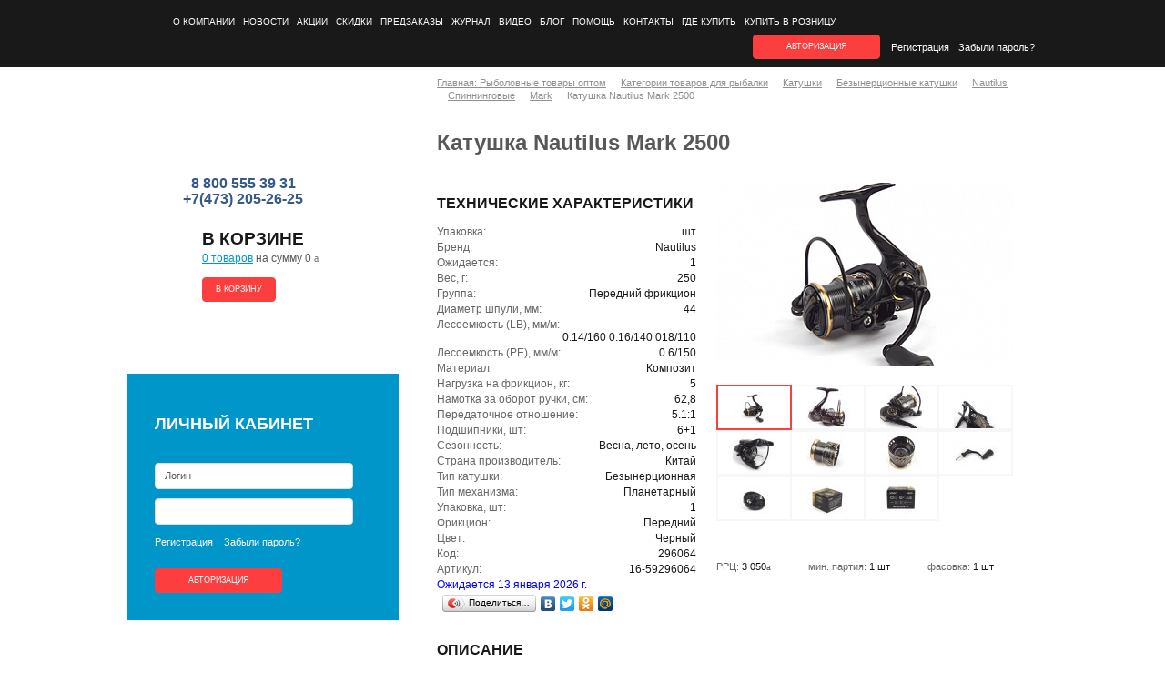

--- FILE ---
content_type: text/html; charset=windows-1251
request_url: https://piranya-ltd.ru/market/i~474918/
body_size: 12568
content:
<!DOCTYPE html>
<html>
<head>
        <!--[if lt IE 8]>
        <link rel="stylesheet" type="text/css" href="/bitrix/templates/pira.v2.main/css/lt.css?v2" />
    <![endif]-->
    <meta http-equiv="Content-Type" content="text/html; charset=windows-1251" />
<meta name="robots" content="index, follow" />
<meta name="description" content="Купить &amp;quot;Катушка Nautilus Mark 2500&amp;quot; в оптовом интернет магазине &amp;quot;Пиранья&amp;quot;. Большой выбор поставщиков и товаров в каталоге. Отгрузка за 24 часа, нет минимальной суммы заказа." />
<link href="/bitrix/cache/css/s1/pira.v2.main/kernel_main/kernel_main.css?176458613449398" type="text/css"  rel="stylesheet" />
<link href="/bitrix/cache/css/s1/pira.v2.main/template_7ef8f3618e600867f8ab3d0862cc9fa5/template_7ef8f3618e600867f8ab3d0862cc9fa5.css?1764536413115041" type="text/css"  data-template-style="true"  rel="stylesheet" />
<script type="text/javascript">if(!window.BX)window.BX={message:function(mess){if(typeof mess=='object') for(var i in mess) BX.message[i]=mess[i]; return true;}};</script>
<script type="text/javascript">(window.BX||top.BX).message({'JS_CORE_LOADING':'Загрузка...','JS_CORE_NO_DATA':'- Нет данных -','JS_CORE_WINDOW_CLOSE':'Закрыть','JS_CORE_WINDOW_EXPAND':'Развернуть','JS_CORE_WINDOW_NARROW':'Свернуть в окно','JS_CORE_WINDOW_SAVE':'Сохранить','JS_CORE_WINDOW_CANCEL':'Отменить','JS_CORE_H':'ч','JS_CORE_M':'м','JS_CORE_S':'с','JSADM_AI_HIDE_EXTRA':'Скрыть лишние','JSADM_AI_ALL_NOTIF':'Показать все','JSADM_AUTH_REQ':'Требуется авторизация!','JS_CORE_WINDOW_AUTH':'Войти','JS_CORE_IMAGE_FULL':'Полный размер'});</script>
<script type="text/javascript">(window.BX||top.BX).message({'LANGUAGE_ID':'ru','FORMAT_DATE':'DD.MM.YYYY','FORMAT_DATETIME':'DD.MM.YYYY HH:MI:SS','COOKIE_PREFIX':'PIRANYA_','SERVER_TZ_OFFSET':'10800','SITE_ID':'s1','USER_ID':'','SERVER_TIME':'1764874431','USER_TZ_OFFSET':'0','USER_TZ_AUTO':'Y','bitrix_sessid':'be4972e484ae5df6824acd04ea53dc1d'});</script>


<script type="text/javascript" src="/bitrix/cache/js/s1/pira.v2.main/kernel_main/kernel_main.js?1764586134278074"></script>
<script type="text/javascript" src="/bitrix/js/main/ajax.min.js?144068073122194"></script>
<script type="text/javascript" src="/bitrix/cache/js/s1/pira.v2.main/kernel_sng.up/kernel_sng.up.js?17645364131244"></script>
<script type="text/javascript">BX.setJSList(['/bitrix/js/main/core/core.js?154804972969721','/bitrix/js/main/core/core_popup.js?144068073328778','/bitrix/js/main/core/core_ajax.js?154804972834943','/bitrix/js/main/json/json2.min.js?13862298993467','/bitrix/js/main/core/core_ls.js?14406807607365','/bitrix/js/main/session.js?14406807312511','/bitrix/js/main/core/core_window.js?144068076074831','/bitrix/js/main/utils.js?144068073119858','/bitrix/js/main/core/core_date.js?144068073134102','/bitrix/js/sng.up/script-up.js?16160697691007','/bitrix/templates/pira.v2.main/components/bitrix/catalog/catalog/xsite/catalog.element/.default/script.js?1574674633710','/bitrix/templates/pira.v2.main/js/jquery-1.8.3.min.js?138622990193637','/bitrix/templates/pira.v2.main/js/jquery-ui-1.9.2.custom.min.js?138622990123801','/bitrix/templates/pira.v2.main/js/jquery.main.js?158332961584995','/bitrix/templates/pira.v2.main/js/jquery.add.js?15748688879988','/bitrix/templates/pira.v2.main/js/jquery.shop.js?168211672228574','/bitrix/templates/pira.v2.main/js/popup-alert.js?14339464421185','/bitrix/templates/pira.v2.main/js/jquery.form.js?138622990139372','/bitrix/templates/pira.v2.main/js/tooltip.min.js?14120734013483','/bitrix/templates/pira.v2.main/js/tooltip.dynamic.min.js?14120735101667','/bitrix/templates/pira.v2.main/js/fancybox.js?138622990116262','/bitrix/templates/pira.v2.main/js/jquery.tipsy.js?13927589339787','/bitrix/templates/pira.v2.main/js/jquery.bxslider.min.js?161606151624225','/bitrix/templates/pira.v2.main/nnSelect/script.js?139517630422406','/bitrix/templates/pira.v2.main/js/jquery.maskedinput.min.js?14427914793568','/bitrix/templates/pira.v2.main/components/bitrix/system.auth.form/template.header.auth/script.js?1555331733383','/bitrix/templates/pira.v2.main/components/bitrix/system.auth.form/template.footer.auth/script.js?1555331769170']); </script>
<script type="text/javascript">BX.setCSSList(['/bitrix/js/main/core/css/core.css?14406807312854','/bitrix/js/main/core/css/core_popup.css?144068076134473','/bitrix/js/main/core/css/core_date.css?14406807669689','/bitrix/templates/.default/ajax/ajax.css?1440680731420','/bitrix/templates/pira.v2.main/css/base.css?16160723497564','/bitrix/templates/pira.v2.main/css/all.css?175399161860589','/bitrix/templates/pira.v2.main/css/form.css?14444102433096','/bitrix/templates/pira.v2.main/css/popup-alert.css?1388749989880','/bitrix/templates/pira.v2.main/css/fancybox.css?13862299016486','/bitrix/templates/pira.v2.main/css/tipsy.css?13927589852164','/bitrix/templates/pira.v2.main/css/add.css?1622817457463','/bitrix/templates/pira.v2.main/css/jquery.bxslider.css?16160711174197','/bitrix/templates/pira.v2.main/nnSelect/style.css?13951723893143','/bitrix/templates/pira.v2.main/styles.css?16266861301052','/bitrix/templates/pira.v2.main/template_styles.css?159827665218749']); </script>
<script type="text/javascript">
					(function () {
						"use strict";

						var cookie = (function (name) {
							var parts = ("; " + document.cookie).split("; " + name + "=");
							if (parts.length == 2) {
								try {return JSON.parse(decodeURIComponent(parts.pop().split(";").shift()));}
								catch (e) {}
							}
						})("BITRIX_CONVERSION_CONTEXT_s1");

						if (! cookie || cookie.EXPIRE < BX.message("SERVER_TIME"))
						{
							var request = new XMLHttpRequest();
							request.open("POST", "/bitrix/tools/conversion/ajax_counter.php", true);
							request.setRequestHeader("Content-type", "application/x-www-form-urlencoded");
							request.send(
								"SITE_ID="      + encodeURIComponent(BX.message("SITE_ID"))       + "&" +
								"sessid="       + encodeURIComponent(BX.message("bitrix_sessid")) + "&" +
								"HTTP_REFERER=" + encodeURIComponent(document.referrer)
							);
						}

					})();
				</script>
<style>.classUrl0 { color:#000000 !important; }.classUrlHover0:hover { color:#FF0000 !important; }.cUrlImg0 { background-image: url('/upload/uf/bf6/bf637e13f8e29f59edcd0755d857466c.png'); background-repeat: no-repeat; display: block; height: 24px; line-height: 24px; padding-left: 30px; }.cUrlImg1 { display: block; height: 20px; line-height: 24px;}.cUrlImg2 { display: block; height: 20px; line-height: 24px;}.cUrlImg3 { display: block; height: 20px; line-height: 24px;}.classUrl4 { color:#0096C9 !important; }.classUrlHover4:hover { color:#FD3E3E !important; }.cUrlImg4 { display: block; height: 20px; line-height: 24px;}.cUrlImg5 { display: block; height: 20px; line-height: 24px;}.cUrlImg6 { display: block; height: 20px; line-height: 24px;}.cUrlImg7 { display: block; height: 20px; line-height: 24px;}.cUrlImg8 { display: block; height: 20px; line-height: 24px;}.cUrlImg9 { display: block; height: 20px; line-height: 24px;}.cUrlImg10 { display: block; height: 20px; line-height: 24px;}.cUrlImg11 { display: block; height: 20px; line-height: 24px;}.cUrlImg12 { display: block; height: 20px; line-height: 24px;}.cUrlImg13 { display: block; height: 20px; line-height: 24px;}.cUrlImg14 { display: block; height: 20px; line-height: 24px;}.cUrlImg15 { display: block; height: 20px; line-height: 24px;}.cUrlImg16 { display: block; height: 20px; line-height: 24px;}.cUrlImg17 { display: block; height: 20px; line-height: 24px;}.cUrlImg18 { display: block; height: 20px; line-height: 24px;}.cUrlImg19 { display: block; height: 20px; line-height: 24px;}.cUrlImg20 { display: block; height: 20px; line-height: 24px;}.cUrlImg21 { display: block; height: 20px; line-height: 24px;}.cUrlImg22 { display: block; height: 20px; line-height: 24px;}.cUrlImg23 { display: block; height: 20px; line-height: 24px;}.cUrlImg24 { display: block; height: 20px; line-height: 24px;}.cUrlImg25 { display: block; height: 20px; line-height: 24px;}</style>
<script>sng_up_button_opacity='100';sng_up_button_width='';sng_up_button='/bitrix/images/sng.up/up6.png'; sng_up_position ='right';sng_up_position_indent_x = '40';sng_up_position_indent_y = '40'</script>
<link href='/bitrix/js/sng.up/style-up.css' type='text/css' rel='stylesheet' />



<script type="text/javascript" src="/bitrix/cache/js/s1/pira.v2.main/template_5c2432821a0f9ce18957b7affefe7412/template_5c2432821a0f9ce18957b7affefe7412.js?1764536413368596"></script>
<script type="text/javascript" src="/bitrix/cache/js/s1/pira.v2.main/page_34315538db4de5bfab6fc19503e996f7/page_34315538db4de5bfab6fc19503e996f7.js?17645365381172"></script>
<script type="text/javascript">var _ba = _ba || []; _ba.push(["aid", "5aec0109ef48121b72cf5fc48d63cd3f"]); _ba.push(["host", "piranya-ltd.ru"]); (function() {var ba = document.createElement("script"); ba.type = "text/javascript"; ba.async = true;ba.src = (document.location.protocol == "https:" ? "https://" : "http://") + "bitrix.info/ba.js";var s = document.getElementsByTagName("script")[0];s.parentNode.insertBefore(ba, s);})();</script>


    <title>
    &quot;Катушка Nautilus Mark 2500&quot; - рыболовные товары оптом в магазине &quot;Пиранья&quot;    </title>
		<meta property="og:image" content="https://piranya-ltd.ru/upload/iblock/edd/edd1b1cc693b1388e3b73bf71ffb50d8.jpg"><meta property="og:description" content="Nautilus Mark - катушки с ярким привлекательным дизайном, в первую очередь, рассчитанные на ловлю с тонкими шнурами. Обладают качественным профилем намотки &quot;из коробки&quot;, тонконастраиваемым фрикционом, и достаточно легким весом.
Специализация - Катушки размера 2000, 2500 и 3000 рассчитаны на ловлю с тонкими шнурами или лесками. Хорошо сочетаются с различными типами легких удилищ.
Особенности

Высокопрочный графитовый корпус
AIR-ротор
Облегченная алюминиевая шпуля с ARC буртиком, изготовленная с помощью ЧПУ
Облегченная рукоятка, изготовленная с помощью ЧПУ
Эргономичный кноб с нескользящим Soft-touch покрытием, размер 4000 производятся с усиленным кнобом T - образной формы
Ролик лесоукладывателя, выполненный по технологии Anti-Twist System, с подшипником внутри
Планетарный механизм с системой перекрестной намотки лески
Полая дужка лесоукладывателя
Anti-Reverse
"><meta property="og:title" content="Катушка Nautilus Mark 2500"><meta property="og:url" content="https://piranya-ltd.ru/market/i~474918/"><meta property="og:site_name" content="piranya-ltd.ru"></head>
<body>
<div id="wrapper">
    <div class="wrapp-hold">
        <div id="header">
            
    <ul id="menu">
                                    <li><a href="/about/">О компании</a></li>
            
                                    <li><a href="/news/">Новости</a></li>
            
                                    <li><a href="/actions/">Акции</a></li>
            
                                    <li><a href="/about/discount_system/">Скидки</a></li>
            
                                    <li><a href="/personal/preorder/">Предзаказы</a></li>
            
                                    <li><a href="http://fishing-time.info/">Журнал</a></li>
            
                                    <li><a href="/video/">Видео</a></li>
            
                                    <li><a href="/articles/">Блог</a></li>
            
                                    <li><a href="/help/">Помощь</a></li>
            
                                    <li><a href="/feedback/">Контакты</a></li>
            
                                    <li><a href="/offices/">Где купить</a></li>
            
                                    <li><a href="https://nautilus-fishing.ru/">Купить в розницу</a></li>
            
            </ul>
            <div class="login-box">
                                    <a href="#login" class="btn auto open-popup">авторизация</a>
                    <ul>
                        <li><a href="/about/">Регистрация</a></li>
                        <li><a href="/auth/?forgot_password=yes">Забыли пароль?</a></li>
                    </ul>
                            </div>
        </div>
        <div class="sidebar">
            <strong class="logo"><a class="link-logo" href="/market/">Piranya Рыболовные товары оптом</a> <span class="phone">8 800 555 39 31&nbsp;</span><br></a> <span class="phone">+7(473) 205-26-25&nbsp;</span></strong>
            <div class="rec-box" id="sidebarBasket">
                <strong>в корзине</strong>
<div class="text-box">
    <span><a href="/personal/cart/">0 товаров</a> на сумму 0&nbsp;<em class="rub">a</em></span>
                <a href="/personal/cart/" class="btn">в корзину</a>
    </div>
				</div>
            <div class="side-nav inner">
                <span class="h2">Личный кабинет</span>
                                    <div class="sidebar-login">
                        
<form name="system_auth_form6zOYVN" method="post" id="auth-form-header" action="/market/i~474918/">
    <fieldset>
                    <input type="hidden" name="backurl" value="/market/i~474918/" />
                        <input type="hidden" name="AUTH_FORM" value="Y" />
        <input type="hidden" name="TYPE" value="AUTH" />
        <input type="hidden" name="USER_REMEMBER" value="Y" />
        <input type="hidden" name="Login" value="Логин" />
        <div class="row">
            <div class="inp">
                <input class="text" type="text" name="USER_LOGIN" value="Логин"
                       onFocus="if ($(this).val() == 'Логин')$(this).val('')"
                       onBlur="if ($(this).val() == '')$(this).val('Логин')"
                    />
            </div>
        </div>
        <div class="row">
            <div class="inp">
                <input class="text" type="password" name="USER_PASSWORD" value=""/>
            </div>
        </div>
        <div class="row">
            <ul>
                <li><a href="/about/">Регистрация</a></li>
                <li><a href="/auth/?forgot_password=yes&amp;backurl=%2Fmarket%2Fi%7E474918%2F">Забыли пароль?</a></li>
            </ul>
        </div>
        <a href="#" class="btn-send btn btn-auth">Авторизация</a>
    </fieldset>
</form>                    </div>
                            </div>
                        <div class="goods-box">
                <div class="title">
                    <strong id="menu-sections-check">товары<span>/<span class="menu-select" data-menu="2">бренды</span></span></strong>
                                    </div>
                <form action="/search/" class="fsearch-form">
    <fieldset>
        <div class="row">
            <div class="inp">
                <input class="text" type="text" name="q" value="поиск по каталогу" />
                <input type="image" class="btn-search" src="/bitrix/templates/pira.v2.main/images/btn-search.gif" alt="поиск" />
                <input name="s" type="hidden" value="Поиск" />
            </div>
        </div>
    </fieldset>
</form>
                <div class="catalog-link-block">
                    <a class="btn catalog-link" href="/vendors/">Производители</a>
                    <a class="btn catalog-link" href="/catalog/">Каталог</a>
                </div>

                <div id="sidebar-sections">
                        <ul class="goods-nav">

                <li>
            <a href="/market/p~2951/"  class="classUrl1 classUrlHover1 cUrlImg1">
                *Распродажа            </a>
            </li>            <li>
            <a href="/market/p~73749/"  class="classUrl2 classUrlHover2 cUrlImg2">
                *Уценка            </a>
            </li><li>&nbsp;</li>            <li>
            <a href="/market/p~4512/"  class="classUrl3 classUrlHover3 cUrlImg3">
                Грузила, джиг-головки            </a>
            </li>            <li>
            <a href="/market/p~72211/"  class="classUrl4 classUrlHover4 cUrlImg4">
                Инструменты            </a>
            </li>            <li>
            <a href="/market/p~4514/"  class="classUrl5 classUrlHover5 cUrlImg5">
                Карповая/фидерная            </a>
            </li>            <li>
            <a href="/market/p~4524/"  class="classUrl6 classUrlHover6 cUrlImg6">
                Катушки            </a>
            </li>            <li>
            <a href="/market/p~76322/"  class="classUrl7 classUrlHover7 cUrlImg7">
                Кемпинг и туризм            </a>
            </li>            <li>
            <a href="/market/p~17154/"  class="classUrl8 classUrlHover8 cUrlImg8">
                Кивки, сторожки            </a>
            </li>            <li>
            <a href="/market/p~4599/"  class="classUrl9 classUrlHover9 cUrlImg9">
                Кормушки и аксессуары для прикормки            </a>
            </li>            <li>
            <a href="/market/p~4516/"  class="classUrl10 classUrlHover10 cUrlImg10">
                Крючки            </a>
            </li>            <li>
            <a href="/market/p~4525/"  class="classUrl11 classUrlHover11 cUrlImg11">
                Леска, шнуры, поводочные материалы            </a>
            </li>            <li>
            <a href="/market/p~74603/"  class="classUrl12 classUrlHover12 cUrlImg12">
                Лодки, снаряжение            </a>
            </li>            <li>
            <a href="/market/p~4517/"  class="classUrl13 classUrlHover13 cUrlImg13">
                Оснастка, готовые монтажи            </a>
            </li>            <li>
            <a href="/market/p~4736/"  class="classUrl14 classUrlHover14 cUrlImg14">
                Печатная и видео продукция            </a>
            </li>            <li>
            <a href="/market/p~4519/"  class="classUrl15 classUrlHover15 cUrlImg15">
                Подсаки, садки            </a>
            </li>            <li>
            <a href="/market/p~4520/"  class="classUrl16 classUrlHover16 cUrlImg16">
                Поплавки, мотовила            </a>
            </li>            <li>
            <a href="/market/p~4521/"  class="classUrl17 classUrlHover17 cUrlImg17">
                Прикормка            </a>
            </li>            <li>
            <a href="/market/p~76772/"  class="classUrl18 classUrlHover18 cUrlImg18">
                Приманки            </a>
            </li>            <li>
            <a href="/market/p~11008/"  class="classUrl19 classUrlHover19 cUrlImg19">
                Рекламная продукция            </a>
            </li>            <li>
            <a href="/market/p~76407/"  class="classUrl20 classUrlHover20 cUrlImg20">
                Сигнализаторы поклевки            </a>
            </li>            <li>
            <a href="/market/p~76622/"  class="classUrl21 classUrlHover21 cUrlImg21">
                Стойки, держатели, род-поды            </a>
            </li>            <li>
            <a href="/market/p~4532/"  class="classUrl22 classUrlHover22 cUrlImg22">
                Удилища            </a>
            </li>            <li>
            <a href="/market/p~76554/"  class="classUrl23 classUrlHover23 cUrlImg23">
                Хранение и переноска            </a>
            </li>            <li>
            <a href="/market/p~4523/"  class="classUrl24 classUrlHover24 cUrlImg24">
                Экипировка            </a>
            </li>            <li>
            <a href="/market/p~76671/"  class="classUrl25 classUrlHover25 cUrlImg25">
                Электроника            </a>
            </li>    </ul>
	                </div>
            </div>
                    </div>
        <div id="main">
                                    <div class="cont-hold">
                <ul itemscope itemtype="http://schema.org/BreadcrumbList" class="breadcrumbs"><li itemprop="itemListElement" itemscope itemtype="http://schema.org/ListItem"><a itemprop="item" href="/market/"><span itemprop="name">Главная: Рыболовные товары оптом</span></a><meta itemprop="position" content="1" /></li><li itemprop="itemListElement" itemscope itemtype="http://schema.org/ListItem"><a itemprop="item" href="/catalog/"><span itemprop="name">Категории товаров для рыбалки</span></a><meta itemprop="position" content="2" /></li><li itemprop="itemListElement" itemscope itemtype="http://schema.org/ListItem"><a itemprop="item" href="/market/p~4524/"><span itemprop="name">Катушки</span></a><meta itemprop="position" content="3" /></li><li itemprop="itemListElement" itemscope itemtype="http://schema.org/ListItem"><a itemprop="item" href="/market/p~76517/"><span itemprop="name">Безынерционные катушки</span></a><meta itemprop="position" content="4" /></li><li itemprop="itemListElement" itemscope itemtype="http://schema.org/ListItem"><a itemprop="item" href="/market/p~27491/"><span itemprop="name">Nautilus</span></a><meta itemprop="position" content="5" /></li><li itemprop="itemListElement" itemscope itemtype="http://schema.org/ListItem"><a itemprop="item" href="/market/p~77472/"><span itemprop="name">Спиннинговые</span></a><meta itemprop="position" content="6" /></li><li itemprop="itemListElement" itemscope itemtype="http://schema.org/ListItem"><a itemprop="item" href="/market/p~76186/"><span itemprop="name">Mark</span></a><meta itemprop="position" content="7" /></li><li>Катушка Nautilus Mark 2500</li></ul>                <h1>
                Катушка Nautilus Mark 2500                </h1>

                <div itemscope itemtype="http://schema.org/Product" class="cart-box">
    <meta itemprop="name" content="Катушка Nautilus Mark 2500"/>

    <div class="row">
        <div class="col teh">
            <h3>технические характеристики</h3>
            <ul class="teh-list teh-list-unlimited">
                                                                            <li><span>Упаковка:</span><strong>шт                            </strong></li>
                                                                            <li><span>Бренд:</span><strong>Nautilus                            </strong></li>
                                                                            <li><span>Ожидается:</span><strong>1                            </strong></li>
                                                                            <li><span>Вес, г:</span><strong>250                            </strong></li>
                                                                            <li><span>Группа:</span><strong>Передний фрикцион                            </strong></li>
                                                                            <li><span>Диаметр шпули, мм:</span><strong>44                            </strong></li>
                                                                            <li><span>Лесоемкость (LB), мм/м:</span><strong>0.14/160 0.16/140 018/110                            </strong></li>
                                                                            <li><span>Лесоемкость (PE), мм/м:</span><strong>0.6/150                            </strong></li>
                                                                            <li><span>Материал:</span><strong>Композит                            </strong></li>
                                                                            <li><span>Нагрузка на фрикцион, кг:</span><strong>5                            </strong></li>
                                                                            <li><span>Намотка за оборот ручки, см:</span><strong>62,8                            </strong></li>
                                                                            <li><span>Передаточное отношение:</span><strong>5.1:1                            </strong></li>
                                                                            <li><span>Подшипники, шт:</span><strong>6+1                            </strong></li>
                                                                            <li><span>Сезонность:</span><strong>Весна, лето, осень                            </strong></li>
                                                                            <li><span>Страна производитель:</span><strong>Китай                            </strong></li>
                                                                            <li><span>Тип катушки:</span><strong>Безынерционная                            </strong></li>
                                                                            <li><span>Тип механизма:</span><strong>Планетарный                            </strong></li>
                                                                            <li><span>Упаковка, шт:</span><strong>1                            </strong></li>
                                                                            <li><span>Фрикцион:</span><strong>Передний                            </strong></li>
                                                                            <li><span>Цвет:</span><strong>Черный                            </strong></li>
                                                                    <li><span>Код:</span><strong>296064</strong></li>
                                                    <li><span>Артикул:</span><strong>16-59296064</strong></li>
                                <li style="background: none;">
                                            <span style="color: blue;">
                                                            <nobr>Ожидается
                                                                    13 января 2026 г.                                                                </nobr>
                                                    </span>
                                    </li>
            </ul>
            <div class="share-box">
                
                                                                    <div class="row">
                    <script type="text/javascript" src="//yandex.st/share/share.js" charset="utf-8"></script>
                    <div id="ya_share1" data-yashareL10n="ru" data-yashareType="button"
                         data-yashareQuickServices="yaru,vkontakte,facebook,twitter,odnoklassniki,moimir"></div>
                    <script>
                        new Ya.share({
                            element: 'ya_share1',
                            elementStyle: {
                                'type': 'button',
                                'quickServices': ['yaru', 'vkontakte', 'facebook', 'twitter', 'odnoklassniki', 'moimir']
                            },
                            image: 'http://piranya-ltd.ru:443/upload/iblock/edd/edd1b1cc693b1388e3b73bf71ffb50d8.jpg',
                            link: 'http://piranya-ltd.ru:443/market/i~474918/',
                            title: 'Катушка Nautilus Mark 2500',
                            description: 'Великолепный выбор',
                            popupStyle: {
                                blocks: {
                                    'Поделись-ка!': ['yaru', 'vkontakte', 'facebook', 'twitter', 'odnoklassniki', 'moimir'],
                                    'Поделись-ка по-другому!': ['yaru', 'vkontakte', 'facebook', 'twitter', 'odnoklassniki', 'moimir']
                                },
                                copyPasteField: true
                            },
                            serviceSpecific: {
                                twitter: {
                                    title: '#piranyaltd Катушка Nautilus Mark 2500'
                                }
                            }
                        });
                    </script>
                </div>
            </div>
        </div>
        <div class="col gall">
            <div class="cart-gall cart-gall-product">
                <ul class="slider">
                    
                                                <li class="tool tool-open-gall">
                                                            <img itemprop="image"
                                     src="/upload/resize_cache/iblock/edd/327_202_2/edd1b1cc693b1388e3b73bf71ffb50d8.jpg"
                                     width="327"
                                     height="202"
                                     title="Катушка Nautilus Mark 2500 - оптовый интернет-магазин рыболовных товаров Пиранья - превью"
                                     alt="Катушка Nautilus Mark 2500 - оптовый интернет-магазин рыболовных товаров Пиранья - превью"/>

                                                                                            <div class="tooltip element tooltip-opaque">
                                    <img src="/upload/iblock/edd/edd1b1cc693b1388e3b73bf71ffb50d8.jpg"
                                         title="Катушка Nautilus Mark 2500 - оптовый интернет-магазин рыболовных товаров Пиранья"
                                         alt="Катушка Nautilus Mark 2500 - оптовый интернет-магазин рыболовных товаров Пиранья"/>
                                </div>
                                                    </li>
                                                    <li class="tool tool-open-gall">
                                <img src="/thumb/327x202xin/upload/iblock/2ab/2abeb8bc92fb288c073616e6f280c2b6.jpg"
                                     title="Катушка Nautilus Mark 2500 - оптовый интернет-магазин рыболовных товаров Пиранья - превью 1"
                                     alt="Катушка Nautilus Mark 2500 - оптовый интернет-магазин рыболовных товаров Пиранья - превью 1" width="327"
                                     height="202"/>
                                <div class="tooltip element tooltip-opaque">
                                    <img src="/upload/iblock/2ab/2abeb8bc92fb288c073616e6f280c2b6.jpg"
                                         title="Катушка Nautilus Mark 2500 - оптовый интернет-магазин рыболовных товаров Пиранья 1"
                                         alt="Катушка Nautilus Mark 2500 - оптовый интернет-магазин рыболовных товаров Пиранья 1"
                                    />
                                </div>
                            </li>
                                                    <li class="tool tool-open-gall">
                                <img src="/thumb/327x202xin/upload/iblock/820/8203657717886d4eeaa05db03ef661f7.jpg"
                                     title="Катушка Nautilus Mark 2500 - оптовый интернет-магазин рыболовных товаров Пиранья - превью 2"
                                     alt="Катушка Nautilus Mark 2500 - оптовый интернет-магазин рыболовных товаров Пиранья - превью 2" width="327"
                                     height="202"/>
                                <div class="tooltip element tooltip-opaque">
                                    <img src="/upload/iblock/820/8203657717886d4eeaa05db03ef661f7.jpg"
                                         title="Катушка Nautilus Mark 2500 - оптовый интернет-магазин рыболовных товаров Пиранья 2"
                                         alt="Катушка Nautilus Mark 2500 - оптовый интернет-магазин рыболовных товаров Пиранья 2"
                                    />
                                </div>
                            </li>
                                                    <li class="tool tool-open-gall">
                                <img src="/thumb/327x202xin/upload/iblock/669/6698b0756522c259c81518aff3d1931b.jpg"
                                     title="Катушка Nautilus Mark 2500 - оптовый интернет-магазин рыболовных товаров Пиранья - превью 3"
                                     alt="Катушка Nautilus Mark 2500 - оптовый интернет-магазин рыболовных товаров Пиранья - превью 3" width="327"
                                     height="202"/>
                                <div class="tooltip element tooltip-opaque">
                                    <img src="/upload/iblock/669/6698b0756522c259c81518aff3d1931b.jpg"
                                         title="Катушка Nautilus Mark 2500 - оптовый интернет-магазин рыболовных товаров Пиранья 3"
                                         alt="Катушка Nautilus Mark 2500 - оптовый интернет-магазин рыболовных товаров Пиранья 3"
                                    />
                                </div>
                            </li>
                                                    <li class="tool tool-open-gall">
                                <img src="/thumb/327x202xin/upload/iblock/a11/a115bc39138f0e87c16125e523da0e21.jpg"
                                     title="Катушка Nautilus Mark 2500 - оптовый интернет-магазин рыболовных товаров Пиранья - превью 4"
                                     alt="Катушка Nautilus Mark 2500 - оптовый интернет-магазин рыболовных товаров Пиранья - превью 4" width="327"
                                     height="202"/>
                                <div class="tooltip element tooltip-opaque">
                                    <img src="/upload/iblock/a11/a115bc39138f0e87c16125e523da0e21.jpg"
                                         title="Катушка Nautilus Mark 2500 - оптовый интернет-магазин рыболовных товаров Пиранья 4"
                                         alt="Катушка Nautilus Mark 2500 - оптовый интернет-магазин рыболовных товаров Пиранья 4"
                                    />
                                </div>
                            </li>
                                                    <li class="tool tool-open-gall">
                                <img src="/thumb/327x202xin/upload/iblock/a83/a83498808b89c9537938684245f24eca.jpg"
                                     title="Катушка Nautilus Mark 2500 - оптовый интернет-магазин рыболовных товаров Пиранья - превью 5"
                                     alt="Катушка Nautilus Mark 2500 - оптовый интернет-магазин рыболовных товаров Пиранья - превью 5" width="327"
                                     height="202"/>
                                <div class="tooltip element tooltip-opaque">
                                    <img src="/upload/iblock/a83/a83498808b89c9537938684245f24eca.jpg"
                                         title="Катушка Nautilus Mark 2500 - оптовый интернет-магазин рыболовных товаров Пиранья 5"
                                         alt="Катушка Nautilus Mark 2500 - оптовый интернет-магазин рыболовных товаров Пиранья 5"
                                    />
                                </div>
                            </li>
                                                    <li class="tool tool-open-gall">
                                <img src="/thumb/327x202xin/upload/iblock/950/950924aaea61e874da2df8775dec614c.jpg"
                                     title="Катушка Nautilus Mark 2500 - оптовый интернет-магазин рыболовных товаров Пиранья - превью 6"
                                     alt="Катушка Nautilus Mark 2500 - оптовый интернет-магазин рыболовных товаров Пиранья - превью 6" width="327"
                                     height="202"/>
                                <div class="tooltip element tooltip-opaque">
                                    <img src="/upload/iblock/950/950924aaea61e874da2df8775dec614c.jpg"
                                         title="Катушка Nautilus Mark 2500 - оптовый интернет-магазин рыболовных товаров Пиранья 6"
                                         alt="Катушка Nautilus Mark 2500 - оптовый интернет-магазин рыболовных товаров Пиранья 6"
                                    />
                                </div>
                            </li>
                                                    <li class="tool tool-open-gall">
                                <img src="/thumb/327x202xin/upload/iblock/c0f/c0fd4c7a5599c991d5bbe8cfd372c21e.jpg"
                                     title="Катушка Nautilus Mark 2500 - оптовый интернет-магазин рыболовных товаров Пиранья - превью 7"
                                     alt="Катушка Nautilus Mark 2500 - оптовый интернет-магазин рыболовных товаров Пиранья - превью 7" width="327"
                                     height="202"/>
                                <div class="tooltip element tooltip-opaque">
                                    <img src="/upload/iblock/c0f/c0fd4c7a5599c991d5bbe8cfd372c21e.jpg"
                                         title="Катушка Nautilus Mark 2500 - оптовый интернет-магазин рыболовных товаров Пиранья 7"
                                         alt="Катушка Nautilus Mark 2500 - оптовый интернет-магазин рыболовных товаров Пиранья 7"
                                    />
                                </div>
                            </li>
                                                    <li class="tool tool-open-gall">
                                <img src="/thumb/327x202xin/upload/iblock/d58/d5820703b5415086b3daa0ad069da3ab.jpg"
                                     title="Катушка Nautilus Mark 2500 - оптовый интернет-магазин рыболовных товаров Пиранья - превью 8"
                                     alt="Катушка Nautilus Mark 2500 - оптовый интернет-магазин рыболовных товаров Пиранья - превью 8" width="327"
                                     height="202"/>
                                <div class="tooltip element tooltip-opaque">
                                    <img src="/upload/iblock/d58/d5820703b5415086b3daa0ad069da3ab.jpg"
                                         title="Катушка Nautilus Mark 2500 - оптовый интернет-магазин рыболовных товаров Пиранья 8"
                                         alt="Катушка Nautilus Mark 2500 - оптовый интернет-магазин рыболовных товаров Пиранья 8"
                                    />
                                </div>
                            </li>
                                                    <li class="tool tool-open-gall">
                                <img src="/thumb/327x202xin/upload/iblock/2d8/2d8e52594d0e334f0726000f303fe01f.jpg"
                                     title="Катушка Nautilus Mark 2500 - оптовый интернет-магазин рыболовных товаров Пиранья - превью 9"
                                     alt="Катушка Nautilus Mark 2500 - оптовый интернет-магазин рыболовных товаров Пиранья - превью 9" width="327"
                                     height="202"/>
                                <div class="tooltip element tooltip-opaque">
                                    <img src="/upload/iblock/2d8/2d8e52594d0e334f0726000f303fe01f.jpg"
                                         title="Катушка Nautilus Mark 2500 - оптовый интернет-магазин рыболовных товаров Пиранья 9"
                                         alt="Катушка Nautilus Mark 2500 - оптовый интернет-магазин рыболовных товаров Пиранья 9"
                                    />
                                </div>
                            </li>
                                                    <li class="tool tool-open-gall">
                                <img src="/thumb/327x202xin/upload/iblock/e44/e4427ca681529df1b9b2f19b97382814.jpg"
                                     title="Катушка Nautilus Mark 2500 - оптовый интернет-магазин рыболовных товаров Пиранья - превью 10"
                                     alt="Катушка Nautilus Mark 2500 - оптовый интернет-магазин рыболовных товаров Пиранья - превью 10" width="327"
                                     height="202"/>
                                <div class="tooltip element tooltip-opaque">
                                    <img src="/upload/iblock/e44/e4427ca681529df1b9b2f19b97382814.jpg"
                                         title="Катушка Nautilus Mark 2500 - оптовый интернет-магазин рыболовных товаров Пиранья 10"
                                         alt="Катушка Nautilus Mark 2500 - оптовый интернет-магазин рыболовных товаров Пиранья 10"
                                    />
                                </div>
                            </li>
                                                            </ul>
                <ul class="thumbs">
                                            <li class="active">
                            <a href="#"><img src="/thumb/79x46xin/upload/iblock/edd/edd1b1cc693b1388e3b73bf71ffb50d8.jpg"
                                             title="Катушка Nautilus Mark 2500 - оптовый интернет-магазин рыболовных товаров Пиранья - thumb"
                                             alt="Катушка Nautilus Mark 2500 - оптовый интернет-магазин рыболовных товаров Пиранья - thumb" width="79" height="46"/></a>
                        </li>
                                                    <li>
                                <a href="#"><img src="/thumb/79x46xin/upload/iblock/2ab/2abeb8bc92fb288c073616e6f280c2b6.jpg"
                                                 title="Катушка Nautilus Mark 2500 - оптовый интернет-магазин рыболовных товаров Пиранья - thumb 1"
                                                 alt="Катушка Nautilus Mark 2500 - оптовый интернет-магазин рыболовных товаров Пиранья  - thumb 1"
                                                 width="79" height="46"/></a>
                            </li>
                                                    <li>
                                <a href="#"><img src="/thumb/79x46xin/upload/iblock/820/8203657717886d4eeaa05db03ef661f7.jpg"
                                                 title="Катушка Nautilus Mark 2500 - оптовый интернет-магазин рыболовных товаров Пиранья - thumb 2"
                                                 alt="Катушка Nautilus Mark 2500 - оптовый интернет-магазин рыболовных товаров Пиранья  - thumb 2"
                                                 width="79" height="46"/></a>
                            </li>
                                                    <li>
                                <a href="#"><img src="/thumb/79x46xin/upload/iblock/669/6698b0756522c259c81518aff3d1931b.jpg"
                                                 title="Катушка Nautilus Mark 2500 - оптовый интернет-магазин рыболовных товаров Пиранья - thumb 3"
                                                 alt="Катушка Nautilus Mark 2500 - оптовый интернет-магазин рыболовных товаров Пиранья  - thumb 3"
                                                 width="79" height="46"/></a>
                            </li>
                                                    <li>
                                <a href="#"><img src="/thumb/79x46xin/upload/iblock/a11/a115bc39138f0e87c16125e523da0e21.jpg"
                                                 title="Катушка Nautilus Mark 2500 - оптовый интернет-магазин рыболовных товаров Пиранья - thumb 4"
                                                 alt="Катушка Nautilus Mark 2500 - оптовый интернет-магазин рыболовных товаров Пиранья  - thumb 4"
                                                 width="79" height="46"/></a>
                            </li>
                                                    <li>
                                <a href="#"><img src="/thumb/79x46xin/upload/iblock/a83/a83498808b89c9537938684245f24eca.jpg"
                                                 title="Катушка Nautilus Mark 2500 - оптовый интернет-магазин рыболовных товаров Пиранья - thumb 5"
                                                 alt="Катушка Nautilus Mark 2500 - оптовый интернет-магазин рыболовных товаров Пиранья  - thumb 5"
                                                 width="79" height="46"/></a>
                            </li>
                                                    <li>
                                <a href="#"><img src="/thumb/79x46xin/upload/iblock/950/950924aaea61e874da2df8775dec614c.jpg"
                                                 title="Катушка Nautilus Mark 2500 - оптовый интернет-магазин рыболовных товаров Пиранья - thumb 6"
                                                 alt="Катушка Nautilus Mark 2500 - оптовый интернет-магазин рыболовных товаров Пиранья  - thumb 6"
                                                 width="79" height="46"/></a>
                            </li>
                                                    <li>
                                <a href="#"><img src="/thumb/79x46xin/upload/iblock/c0f/c0fd4c7a5599c991d5bbe8cfd372c21e.jpg"
                                                 title="Катушка Nautilus Mark 2500 - оптовый интернет-магазин рыболовных товаров Пиранья - thumb 7"
                                                 alt="Катушка Nautilus Mark 2500 - оптовый интернет-магазин рыболовных товаров Пиранья  - thumb 7"
                                                 width="79" height="46"/></a>
                            </li>
                                                    <li>
                                <a href="#"><img src="/thumb/79x46xin/upload/iblock/d58/d5820703b5415086b3daa0ad069da3ab.jpg"
                                                 title="Катушка Nautilus Mark 2500 - оптовый интернет-магазин рыболовных товаров Пиранья - thumb 8"
                                                 alt="Катушка Nautilus Mark 2500 - оптовый интернет-магазин рыболовных товаров Пиранья  - thumb 8"
                                                 width="79" height="46"/></a>
                            </li>
                                                    <li>
                                <a href="#"><img src="/thumb/79x46xin/upload/iblock/2d8/2d8e52594d0e334f0726000f303fe01f.jpg"
                                                 title="Катушка Nautilus Mark 2500 - оптовый интернет-магазин рыболовных товаров Пиранья - thumb 9"
                                                 alt="Катушка Nautilus Mark 2500 - оптовый интернет-магазин рыболовных товаров Пиранья  - thumb 9"
                                                 width="79" height="46"/></a>
                            </li>
                                                    <li>
                                <a href="#"><img src="/thumb/79x46xin/upload/iblock/e44/e4427ca681529df1b9b2f19b97382814.jpg"
                                                 title="Катушка Nautilus Mark 2500 - оптовый интернет-магазин рыболовных товаров Пиранья - thumb 10"
                                                 alt="Катушка Nautilus Mark 2500 - оптовый интернет-магазин рыболовных товаров Пиранья  - thumb 10"
                                                 width="79" height="46"/></a>
                            </li>
                                                            </ul>
            </div>
            <form action="#" class="buy-form">
                <fieldset itemprop="offers" itemscope itemtype="http://schema.org/Offer">
                    <div class="row">
                        <meta itemprop="priceCurrency" content="RUB">
                        
                        
                    </div>

                    
                    <meta itemprop="url" content="/market/i~474918/"/>
                                            <meta itemprop="price" content="3050.00"/>
                        
                    <div class="row">
                        <ul>
                                                            <li>РРЦ: <strong>3&nbsp;050<em class="rub">a</em></strong>
                                </li>
                                                        <li>мин. партия:
                                <strong>1 шт</strong>
                            </li>
                            <li>фасовка:
                                <strong>1 шт</strong>
                            </li>
                        </ul>
                    </div>
                </fieldset>
            </form>
        </div>
    </div>
    <h3>описание</h3>
    <p itemprop="description">            <p><strong>Nautilus Mark</strong> - катушки с ярким привлекательным дизайном, в первую очередь, рассчитанные на ловлю с тонкими шнурами. Обладают качественным профилем намотки "из коробки", тонконастраиваемым фрикционом, и достаточно легким весом.</p>
<p><b>Специализация</b> - Катушки размера 2000, 2500 и 3000 рассчитаны на ловлю с тонкими шнурами или лесками. Хорошо сочетаются с различными типами легких удилищ.</p>
<p>Особенности</p>
<ul>
<li>Высокопрочный графитовый корпус
<li>AIR-ротор
<li>Облегченная алюминиевая шпуля с ARC буртиком, изготовленная с помощью ЧПУ
<li>Облегченная рукоятка, изготовленная с помощью ЧПУ
<li>Эргономичный кноб с нескользящим Soft-touch покрытием, размер 4000 производятся с усиленным кнобом T - образной формы
<li>Ролик лесоукладывателя, выполненный по технологии Anti-Twist System, с подшипником внутри
<li>Планетарный механизм с системой перекрестной намотки лески
<li>Полая дужка лесоукладывателя
<li>Anti-Reverse
</ul><br/>
        </p>
</div>
</div>


<script type="text/javascript">
    (function () {
        var carrotquestCallback = function (i) {
            if (typeof carrotquest !== "undefined") {
                var data = {'$amount':'','$name':'Катушка Nautilus Mark 2500','$url':'/market/i~474918/','$img':'/upload/iblock/edd/edd1b1cc693b1388e3b73bf71ffb50d8.jpg'};
                if (!!data.$name && !!data.$url) {
                    if (!data.$img) {
                        delete data.$img;
                    }
                    if (!data.$amount) {
                        delete data.$amount;
                    }
                    if (data.$url.substring(0, 1) == "/") {
                        data.$url = window.location.origin + data.$url;
                    }
                    if (data.$img.substring(0, 1) == "/") {
                        data.$img = window.location.origin + data.$img;
                    }
                    carrotquest.track('$product_viewed', data);
                    carrotquest.identify([
                        {op: "union", key: "$viewed_products", value: data.$name}
                    ]);
                }
            } else {
                i++;
                if (i < 20) {
                    setTimeout(carrotquestCallback, 200, i);
                }
            }
        }
        carrotquestCallback(0);
    })();
</script>

    <br>
    <br>
    <div class="heading">
        <h2>Рекомендуем</h2>
    </div>
    <div class="product-slider">
        <div class="product-slider_nav">
            <a href="#" class="btn-nav-prev"></a>
            <a href="#" class="btn-nav-next"></a>
        </div>
        <div class="clear"></div>
        <div class="product-slider-holder">
            <ul>
                                    <li>
                        <div class="pro-box">
                            <div class="holder">
                                <div class="t"></div>
                                <div class="image">
                                                                        <ul>
                                        <li>
                                                                                            <img src="/thumb/213x170xin/upload/iblock/688/6887a12b66f248fa38b14810c33a41a9.jpg"
                                                     title="Кивок для блеснения Nautilus Тип B 6.5см 8гр - оптовый интернет-магазин рыболовных товаров Пиранья"
                                                     alt="Кивок для блеснения Nautilus Тип B 6.5см 8гр - оптовый интернет-магазин рыболовных товаров Пиранья"/>
                                                                                    </li>
                                                                            </ul>
                                                                    </div>
                                <div class="text-box">
                                    <strong class="title"><a
                                                href="/market/i~285973/">Кивок для блеснения Nautilus Тип B 6.5см 8гр</a></strong>
                                                                            <span>ррц: <strong>163<em class="rub">a</em></strong>
                        </span>
                                                                        <span>мин. партия: <strong>10</strong></span>
                                    																			<span>код: <strong>108816</strong></span>
																													<span>арт.: <strong>09-08108816</strong></span>
										                                                                            <div class="row">
                                            <a href="/registration/">Регистрация</a>
                                        </div>
                                                                    </div>
                                <div class="b">&nbsp;</div>
                            </div>
                        </div>
                    </li>
                                    <li>
                        <div class="pro-box">
                            <div class="holder">
                                <div class="t"></div>
                                <div class="image">
                                                                        <ul>
                                        <li>
                                                                                            <img src="/thumb/213x170xin/upload/iblock/236/23689e4647dc72d28b147d9861510c00.jpg"
                                                     title="Удилище зимнее Nautilus Total ICE NT-67H до 40гр - оптовый интернет-магазин рыболовных товаров Пиранья"
                                                     alt="Удилище зимнее Nautilus Total ICE NT-67H до 40гр - оптовый интернет-магазин рыболовных товаров Пиранья"/>
                                                                                    </li>
                                                                            </ul>
                                                                    </div>
                                <div class="text-box">
                                    <strong class="title"><a
                                                href="/market/i~488036/">Удилище зимнее Nautilus Total ICE NT-67H до 40гр</a></strong>
                                                                            <span>ррц: <strong>1&nbsp;340<em class="rub">a</em></strong>
                        </span>
                                                                        <span>мин. партия: <strong>1</strong></span>
                                    																			<span>код: <strong>313705</strong></span>
																													<span>арт.: <strong>13-41313705</strong></span>
										                                                                            <div class="row">
                                            <a href="/registration/">Регистрация</a>
                                        </div>
                                                                    </div>
                                <div class="b">&nbsp;</div>
                            </div>
                        </div>
                    </li>
                                    <li>
                        <div class="pro-box">
                            <div class="holder">
                                <div class="t"></div>
                                <div class="image">
                                                                        <ul>
                                        <li>
                                                                                            <img src="/thumb/213x170xin/upload/iblock/845/845d231ddbd41523e637b10c190b68ad.jpg"
                                                     title="Кивок для блеснения Nautilus Тип B 5см 3гр - оптовый интернет-магазин рыболовных товаров Пиранья"
                                                     alt="Кивок для блеснения Nautilus Тип B 5см 3гр - оптовый интернет-магазин рыболовных товаров Пиранья"/>
                                                                                    </li>
                                                                            </ul>
                                                                    </div>
                                <div class="text-box">
                                    <strong class="title"><a
                                                href="/market/i~285972/">Кивок для блеснения Nautilus Тип B 5см 3гр</a></strong>
                                                                            <span>ррц: <strong>121<em class="rub">a</em></strong>
                        </span>
                                                                        <span>мин. партия: <strong>10</strong></span>
                                    																			<span>код: <strong>108817</strong></span>
																													<span>арт.: <strong>09-08108817</strong></span>
										                                                                            <div class="row">
                                            <a href="/registration/">Регистрация</a>
                                        </div>
                                                                    </div>
                                <div class="b">&nbsp;</div>
                            </div>
                        </div>
                    </li>
                                    <li>
                        <div class="pro-box">
                            <div class="holder">
                                <div class="t"></div>
                                <div class="image">
                                                                        <ul>
                                        <li>
                                                                                            <img src="/thumb/213x170xin/upload/iblock/586/586852e993c539997871f91de67a2a8d.jpg"
                                                     title="Катушка Nautilus Resolution Feeder 6000S - оптовый интернет-магазин рыболовных товаров Пиранья"
                                                     alt="Катушка Nautilus Resolution Feeder 6000S - оптовый интернет-магазин рыболовных товаров Пиранья"/>
                                                                                    </li>
                                                                            </ul>
                                                                    </div>
                                <div class="text-box">
                                    <strong class="title"><a
                                                href="/market/i~488299/">Катушка Nautilus Resolution Feeder 6000S</a></strong>
                                                                            <span>ррц: <strong>4&nbsp;990<em class="rub">a</em></strong>
                        </span>
                                                                        <span>мин. партия: <strong>1</strong></span>
                                    																			<span>код: <strong>314644</strong></span>
																													<span>арт.: <strong>16-92314644</strong></span>
										                                                                            <div class="row">
                                            <a href="/registration/">Регистрация</a>
                                        </div>
                                                                    </div>
                                <div class="b">&nbsp;</div>
                            </div>
                        </div>
                    </li>
                                    <li>
                        <div class="pro-box">
                            <div class="holder">
                                <div class="t"></div>
                                <div class="image">
                                                                        <ul>
                                        <li>
                                                                                            <img src="/thumb/213x170xin/upload/iblock/01b/01bdb822740c959a5899d3372ba191f0.jpg"
                                                     title="Удилище зимнее Nautilus CROSSBLADE ICE Single CBIS-72ML Max 25 - оптовый интернет-магазин рыболовных товаров Пиранья"
                                                     alt="Удилище зимнее Nautilus CROSSBLADE ICE Single CBIS-72ML Max 25 - оптовый интернет-магазин рыболовных товаров Пиранья"/>
                                                                                    </li>
                                                                            </ul>
                                                                    </div>
                                <div class="text-box">
                                    <strong class="title"><a
                                                href="/market/i~495294/">Удилище зимнее Nautilus CROSSBLADE ICE Single CBIS-72ML Max 25</a></strong>
                                                                            <span>ррц: <strong>1&nbsp;490<em class="rub">a</em></strong>
                        </span>
                                                                        <span>мин. партия: <strong>1</strong></span>
                                    																			<span>код: <strong>316639</strong></span>
																													<span>арт.: <strong>13-41316639</strong></span>
										                                                                            <div class="row">
                                            <a href="/registration/">Регистрация</a>
                                        </div>
                                                                    </div>
                                <div class="b">&nbsp;</div>
                            </div>
                        </div>
                    </li>
                                    <li>
                        <div class="pro-box">
                            <div class="holder">
                                <div class="t"></div>
                                <div class="image">
                                                                        <ul>
                                        <li>
                                                                                            <img src="/thumb/213x170xin/upload/iblock/bfb/bfb353e9d56fe64667f3a868c79aa60d.jpg"
                                                     title="Катушка зимняя Nautilus Ice Game Black - оптовый интернет-магазин рыболовных товаров Пиранья"
                                                     alt="Катушка зимняя Nautilus Ice Game Black - оптовый интернет-магазин рыболовных товаров Пиранья"/>
                                                                                    </li>
                                                                            </ul>
                                                                    </div>
                                <div class="text-box">
                                    <strong class="title"><a
                                                href="/market/i~482285/">Катушка зимняя Nautilus Ice Game Black</a></strong>
                                                                            <span>ррц: <strong>4&nbsp;470<em class="rub">a</em></strong>
                        </span>
                                                                        <span>мин. партия: <strong>1</strong></span>
                                    																			<span>код: <strong>307264</strong></span>
																													<span>арт.: <strong>16-92307264</strong></span>
										                                                                            <div class="row">
                                            <a href="/registration/">Регистрация</a>
                                        </div>
                                                                    </div>
                                <div class="b">&nbsp;</div>
                            </div>
                        </div>
                    </li>
                                    <li>
                        <div class="pro-box">
                            <div class="holder">
                                <div class="t"></div>
                                <div class="image">
                                                                        <ul>
                                        <li>
                                                                                            <img src="/thumb/213x170xin/upload/iblock/188/188e80a060c2388460727f41fa6c4f6d.jpg"
                                                     title="Спиннинг Nautilus Shock NSHS-802HH 240см 15-55гр - оптовый интернет-магазин рыболовных товаров Пиранья"
                                                     alt="Спиннинг Nautilus Shock NSHS-802HH 240см 15-55гр - оптовый интернет-магазин рыболовных товаров Пиранья"/>
                                                                                    </li>
                                                                            </ul>
                                                                    </div>
                                <div class="text-box">
                                    <strong class="title"><a
                                                href="/market/i~480232/">Спиннинг Nautilus Shock NSHS-802HH 240см 15-55гр</a></strong>
                                                                            <span>ррц: <strong>3&nbsp;980<em class="rub">a</em></strong>
                        </span>
                                                                        <span>мин. партия: <strong>1</strong></span>
                                    																			<span>код: <strong>303767</strong></span>
																													<span>арт.: <strong>13-68303767</strong></span>
										                                                                            <div class="row">
                                            <a href="/registration/">Регистрация</a>
                                        </div>
                                                                    </div>
                                <div class="b">&nbsp;</div>
                            </div>
                        </div>
                    </li>
                                    <li>
                        <div class="pro-box">
                            <div class="holder">
                                <div class="t"></div>
                                <div class="image">
                                                                        <ul>
                                        <li>
                                                                                            <img src="/thumb/213x170xin/upload/iblock/897/897376f0ecec45694678b5d29ea980ed.jpg"
                                                     title="Удилище зимнее Nautilus Lira NL65H - оптовый интернет-магазин рыболовных товаров Пиранья"
                                                     alt="Удилище зимнее Nautilus Lira NL65H - оптовый интернет-магазин рыболовных товаров Пиранья"/>
                                                                                    </li>
                                                                            </ul>
                                                                    </div>
                                <div class="text-box">
                                    <strong class="title"><a
                                                href="/market/i~483294/">Удилище зимнее Nautilus Lira NL65H</a></strong>
                                                                            <span>ррц: <strong>2&nbsp;180<em class="rub">a</em></strong>
                        </span>
                                                                        <span>мин. партия: <strong>1</strong></span>
                                    																			<span>код: <strong>306190</strong></span>
																													<span>арт.: <strong>13-41306190</strong></span>
										                                                                            <div class="row">
                                            <a href="/registration/">Регистрация</a>
                                        </div>
                                                                    </div>
                                <div class="b">&nbsp;</div>
                            </div>
                        </div>
                    </li>
                                    <li>
                        <div class="pro-box">
                            <div class="holder">
                                <div class="t"></div>
                                <div class="image">
                                                                        <ul>
                                        <li>
                                                                                            <img src="/thumb/213x170xin/upload/iblock/578/578f389adfcad8f0367e1b6f882c2d47.jpg"
                                                     title="Катушка зимняя Nautilus Lira White - оптовый интернет-магазин рыболовных товаров Пиранья"
                                                     alt="Катушка зимняя Nautilus Lira White - оптовый интернет-магазин рыболовных товаров Пиранья"/>
                                                                                    </li>
                                                                            </ul>
                                                                    </div>
                                <div class="text-box">
                                    <strong class="title"><a
                                                href="/market/i~488032/">Катушка зимняя Nautilus Lira White</a></strong>
                                                                            <span>ррц: <strong>3&nbsp;890<em class="rub">a</em></strong>
                        </span>
                                                                        <span>мин. партия: <strong>1</strong></span>
                                    																			<span>код: <strong>313129</strong></span>
																													<span>арт.: <strong>16-92313129</strong></span>
										                                                                            <div class="row">
                                            <a href="/registration/">Регистрация</a>
                                        </div>
                                                                    </div>
                                <div class="b">&nbsp;</div>
                            </div>
                        </div>
                    </li>
                                    <li>
                        <div class="pro-box">
                            <div class="holder">
                                <div class="t"></div>
                                <div class="image">
                                                                        <ul>
                                        <li>
                                                                                            <img src="/thumb/213x170xin/upload/iblock/783/78313a66c582d2ed3c95323c0624e66d.jpg"
                                                     title="Катушка Nautilus Kepler Feeder 5000 - оптовый интернет-магазин рыболовных товаров Пиранья"
                                                     alt="Катушка Nautilus Kepler Feeder 5000 - оптовый интернет-магазин рыболовных товаров Пиранья"/>
                                                                                    </li>
                                                                            </ul>
                                                                    </div>
                                <div class="text-box">
                                    <strong class="title"><a
                                                href="/market/i~483102/">Катушка Nautilus Kepler Feeder 5000</a></strong>
                                                                            <span>ррц: <strong>5&nbsp;990<em class="rub">a</em></strong>
                        </span>
                                                                        <span>мин. партия: <strong>1</strong></span>
                                    																			<span>код: <strong>307808</strong></span>
																													<span>арт.: <strong>16-92307808</strong></span>
										                                                                            <div class="row">
                                            <a href="/registration/">Регистрация</a>
                                        </div>
                                                                    </div>
                                <div class="b">&nbsp;</div>
                            </div>
                        </div>
                    </li>
                                    <li>
                        <div class="pro-box">
                            <div class="holder">
                                <div class="t"></div>
                                <div class="image">
                                                                        <ul>
                                        <li>
                                                                                            <img src="/thumb/213x170xin/upload/iblock/8dc/8dce102c8b00a44a86fc053ec50cf13a.jpg"
                                                     title="Катушка Nautilus Fukuru 2000SS - оптовый интернет-магазин рыболовных товаров Пиранья"
                                                     alt="Катушка Nautilus Fukuru 2000SS - оптовый интернет-магазин рыболовных товаров Пиранья"/>
                                                                                    </li>
                                                                            </ul>
                                                                    </div>
                                <div class="text-box">
                                    <strong class="title"><a
                                                href="/market/i~485911/">Катушка Nautilus Fukuru 2000SS</a></strong>
                                                                            <span>ррц: <strong>5&nbsp;410<em class="rub">a</em></strong>
                        </span>
                                                                        <span>мин. партия: <strong>1</strong></span>
                                    																			<span>код: <strong>311281</strong></span>
																													<span>арт.: <strong>16-59311281</strong></span>
										                                                                            <div class="row">
                                            <a href="/registration/">Регистрация</a>
                                        </div>
                                                                    </div>
                                <div class="b">&nbsp;</div>
                            </div>
                        </div>
                    </li>
                                    <li>
                        <div class="pro-box">
                            <div class="holder">
                                <div class="t"></div>
                                <div class="image">
                                                                        <ul>
                                        <li>
                                                                                            <img src="/thumb/213x170xin/upload/iblock/473/473f8e0e584488b2df39306c04d51fb9.jpg"
                                                     title="Воблер Lucky Craft Sammy 065-111 Peacock, 65мм, 5,8г, плавающий, поверхностный - оптовый интернет-магазин рыболовных товаров Пиранья"
                                                     alt="Воблер Lucky Craft Sammy 065-111 Peacock, 65мм, 5,8г, плавающий, поверхностный - оптовый интернет-магазин рыболовных товаров Пиранья"/>
                                                                                    </li>
                                                                            </ul>
                                                                    </div>
                                <div class="text-box">
                                    <strong class="title"><a
                                                href="/market/i~12451/">Воблер Lucky Craft Sammy 065-111 Peacock, 65мм, 5,8г, плавающий, поверхностный</a></strong>
                                                                            <span>ррц: <strong>2&nbsp;230<em class="rub">a</em></strong>
                        </span>
                                                                        <span>мин. партия: <strong>1</strong></span>
                                    																			<span>код: <strong>43032</strong></span>
																													<span>арт.: <strong>SM65-111</strong></span>
										                                                                            <div class="row">
                                            <a href="/registration/">Регистрация</a>
                                        </div>
                                                                    </div>
                                <div class="b">&nbsp;</div>
                            </div>
                        </div>
                    </li>
                            </ul>
        </div>
    </div>

			</div>
						</div>        <div id="footer">
            <div class="fsoc-box">
                <ul>
    <li><a target="_blank" href="http://vk.com/piranyaltd"><img src="/bitrix/templates/pira.v2.main/images/soc1.png" alt="vk" /></a></li>
    <li><a target="_blank" href="https://www.instagram.com/piranya_ltd/"><img src="/bitrix/templates/pira.v2.main/images/soc2.png" alt="instagram" /></a></li>
    <li><a target="_blank" href=" http://www.youtube.com/c/PiranyaTV"><img src="/bitrix/templates/pira.v2.main/images/soc3.png" alt="youtube" /></a></li>
</ul>            </div>
            <span class="copy"><em>&copy;</em>2005-2025 «Пиранья» <br>
Все права защищены</span>
        </div>
    </div>
</div>
<div class="light login" id="login">
    <a href="#" class="btn-lclose">x</a>
    <span class="h2">вход на сайт</span>
    
<form name="system_auth_formPqgS8z" method="post" id="auth-form-footer" action="/market/i~474918/">
    <fieldset>
                    <input type="hidden" name="backurl" value="/market/i~474918/" />
                        <input type="hidden" name="AUTH_FORM" value="Y" />
        <input type="hidden" name="TYPE" value="AUTH" />
        <input type="hidden" name="USER_REMEMBER" value="Y" />
        <input type="hidden" name="Login" value="Логин" />
        <div class="row">
            <div class="inp">
                <input class="text" type="text" name="USER_LOGIN" value="Логин"
                       onFocus="if ($(this).val() == 'Логин')$(this).val('')"
                       onBlur="if ($(this).val() == '')$(this).val('Логин')"
                    />
            </div>
        </div>
        <div class="row">
            <div class="inp">
                <input class="text" type="password" name="USER_PASSWORD" value="" />
            </div>
        </div>
        <div class="row">
            <ul>
                <li><a href="/about/">Регистрация</a></li>
                <li><a href="/auth/?forgot_password=yes&amp;backurl=%2Fmarket%2Fi%7E474918%2F">Забыли пароль?</a></li>
            </ul>
        </div>
        <a href="#" class="btn-send btn btn-auth">Авторизация</a>
    </fieldset>
</form></div><!-- Yandex.Metrika counter -->
<script type="text/javascript">
    (function (d, w, c) {
        (w[c] = w[c] || []).push(function() {
            try {
                w.yaCounter41529754 = new Ya.Metrika({id:41529754, clickmap:true, trackLinks:true, accurateTrackBounce:true, webvisor:true, ecommerce:"dataLayer"});
                yaCounter41529754.userParams({
                                            status: "guest"
                                    });
            } catch(e) { }
        });

        var n = d.getElementsByTagName("script")[0], s = d.createElement("script"), f = function () { n.parentNode.insertBefore(s, n); };s.type = "text/javascript";s.async = true;s.src = "https://mc.yandex.ru/metrika/watch.js";if (w.opera == "[object Opera]") {d.addEventListener("DOMContentLoaded", f, false);} else { f(); }
    })(document, window, "yandex_metrika_callbacks");
</script>
<noscript><div><img src="https://mc.yandex.ru/watch/41529754" style="position:absolute; left:-9999px;" alt="" /></div></noscript>
<!-- /Yandex.Metrika counter -->
</body>
</html>

--- FILE ---
content_type: text/css
request_url: https://piranya-ltd.ru/bitrix/cache/css/s1/pira.v2.main/template_7ef8f3618e600867f8ab3d0862cc9fa5/template_7ef8f3618e600867f8ab3d0862cc9fa5.css?1764536413115041
body_size: 25318
content:


/* Start:/bitrix/templates/.default/ajax/ajax.min.css?1440680731420*/
iframe.waitwindowlocal{position:absolute;border:0;z-index:9999}div.waitwindowlocal{position:absolute;width:25px;height:25px;padding:0;z-index:10000;background-color:#fcf7d1;border:1px solid #e1b52d;background-image:url(/bitrix/templates/.default/ajax/images/wait.gif);background-position:center center;background-repeat:no-repeat}div.waitwindowlocalshadow{position:absolute;z-index:9998;background-image:url(/bitrix/templates/.default/ajax/images/shadow.gif);border:1px solid #808080}
/* End */


/* Start:/bitrix/templates/pira.v2.main/css/base.css?16160723497564*/
@font-face {

    font-family: 'Futura-Bold Regular';

    src: url('/bitrix/templates/pira.v2.main/css/../fonts/Futura-Bold Regular.eot');

    src: local('вє'), url('/bitrix/templates/pira.v2.main/css/../fonts/Futura-Bold Regular.woff') format('woff'), url('/bitrix/templates/pira.v2.main/css/../fonts/Futura-Bold Regular.ttf') format('truetype'), url('/bitrix/templates/pira.v2.main/css/../fonts/Futura-Bold Regular.svg') format('svg');

    font-weight: normal;

    font-style: normal;

}

@font-face {

    font-family: 'ALSRublRegular';

    src: url('/bitrix/templates/pira.v2.main/css/../fonts/rouble.eot');

    src: local('ALS Rubl'), local('ALSRubl'), url('/bitrix/templates/pira.v2.main/css/../fonts/rouble.woff') format('woff'), url('/bitrix/templates/pira.v2.main/css/../fonts/rouble.ttf') format('truetype'), url('/bitrix/templates/pira.v2.main/css/../fonts/rouble.svg#ALSRubl') format('svg');

}

html, body {
    height: 100%;
}

img {
    border: 0;
}

body {

    margin: 0;

    color: #585858;

    font: 12px/17px Arial, Helvetica, sans-serif;

    background: #fff;

    min-width: 1000px;

}

a {

    color: #0096c9;

    text-decoration: underline;

    cursor: pointer;

}

a:hover {

    text-decoration: none;

    color: #fd3e3e;

}

h2 {

    font: bold 18px/22px /*'Futura-Bold Regular', */ Arial Black, Arial, Helvetica, sans-serif;

    color: #191919;

    text-transform: uppercase;

}

h3 {

    margin: 0;

    font: bold 16px/18px /*'Futura-Bold Regular', */ Arial Black, Arial, Helvetica, sans-serif;

    color: #191919;

    text-transform: uppercase;

}

h4 {

    margin: 0 0 10px;

    font: bold 13px/16px /*'Futura-Bold Regular', */ Arial Black, Arial, Helvetica, sans-serif;

    color: #191919;

    text-transform: uppercase;

}

p {
    margin: 0 0 16px;
}

input,
textarea,
select {

    font: 100% arial, sans-serif;

    vertical-align: middle;

    outline: none;

}

form, fieldset {

    margin: 0;

    padding: 0;

    border-style: none;

}

.rub {

    font-family: 'ALSRublRegular';

    font-weight: normal;

    font-style: normal;

}

.inp {

    border: 1px solid #dedede;

    -webkit-border-radius: 4px;

    -moz-border-radius: 4px;

    border-radius: 4px;

    background: #fff;

    height: 15px;

    padding: 6px 10px;

    position: relative;

    overflow: hidden;

    behavior: url(/bitrix/templates/pira.v2.main/css/js/PIE.htc);

}

.text,
.area {

    background: none;

    border: none;

    padding: 0;

    margin: 0;

    font-size: 11px;

    line-height: 15px;

    color: #585858;

}

.text {

    float: left;

    width: 100%;

    height: 15px;

}

.area {
    overflow: auto;
}

.thumb {

    border: 1px solid #fff;

    -webkit-border-radius: 4px;

    -moz-border-radius: 4px;

    border-radius: 4px;

}

span.btn {
    padding: 5px 14px !important;
}

span.btn.disabled {
	background-color: #afafaf;
	border-color:  #afafaf;
}

.btn {

    display: block;

    border: 1px solid #fd3e3e;

    -webkit-border-radius: 4px;

    -moz-border-radius: 4px;

    border-radius: 4px;

    background-color: #fd3e3e;

    height: 15px;

    padding: 5px 14px;

    position: relative;

    text-align: center;

    color: #fff;

    text-decoration: none;

    text-transform: uppercase;

    font: 9px/15px /*'Futura-Bold Regular', */ Arial Black, Arial, Helvetica, sans-serif;

    behavior: url(/bitrix/templates/pira.v2.main/css/js/PIE.htc);

}

.btn.fl {
    float: left;
}

.btn.grey,
.btn.lgrey {

    background-color: #e0e0e0;

    border-color: #e0e0e0;

}

.btn.lgrey {
    color: #191919;
}

.btn.blue,
.btn.lgrey:hover {

    background-color: #0096c9;

    border-color: #0096c9;

}

.btn.lgrey:hover {
    color: #fff;
}

.btn:hover,
.btn.reverce,
.btn.grey:hover {

    color: #fff;

    background-color: #16759d;

    border-color: #16759d;

}

.btn.reverce:hover,
.btn.blue:hover,
.active .btn.lgrey {

    color: #fff;

    background-color: #fd3e3e;

    border-color: #fd3e3e;

}

.btn.white,
.btn.white:hover {

    border-color: #fff;

    background-color: #fff;

    color: #f32323;

}

.btn.white:hover {
    color: #16759d;
}

.row:after,
.clearfix:after {

    clear: both;

    content: "";

    display: block;

}

.row {
    width: 100%;
}

#wrapper {

    width: 100%;

    overflow: hidden;

    position: relative;

    height: 100%;

}

.logo {
    display: block;
}

.pager {
    float: left;
    margin: 22px 0 0;
    padding: 0;
    list-style: none;
}

.pager li {
    float: left;
    font: 11px/21px Tahoma, Geneva, sans-serif;
    padding: 0 5px 0 0;
    text-align: center;
}



.pager a {
    display: block;
	min-width: 21px;
    height: 21px;
    text-decoration: none;
    color: #fff;
    border: 1px solid #8B8B8B;
    -webkit-border-radius: 4px;
    -moz-border-radius: 4px;
    border-radius: 4px;
    background: #727272;
    position: relative;
    behavior: url(/bitrix/templates/pira.v2.main/css/js/PIE.htc);
}

.pagenA  {
	padding-left:10px;
	padding-right:10px;
}


.pager a:hover {
    color: #fff;
    background: #fd3e3e;
}
.pagerA:hover {
    color: #fff;
    background: #fd3e3e;
}

.pager .active a {
    background: #fff;
    color: #424242;
}

.action-box .title {
    overflow: hidden;
    min-height: 62px;
    padding: 0 0 250px;
}
.action-box .row {
    padding: 0 0 3px;
}

.action-box strong {

    float: left;

    color: #fff;

    font: 20px/24px /*'Futura-Bold Regular', */ Arial Black, Arial, Helvetica, sans-serif;

    text-transform: uppercase;

    padding: 1px 8px;

    background: #fd3e3e;

}

.action-box strong:hover {

    background: #0096c9;

}

.action-box span, .action-box .action-box_text {

    display: block;

    padding: 0 0 15px;

    line-height: 15px;

}

.action-box span a, .action-box .action-box_text a {

    font: 11px/14px /*'Futura-Bold Regular', */ Arial Black, Arial, Helvetica, sans-serif;

    color: #fd3e3e;

    text-transform: uppercase;

}

#footer {

    font: 11px/14px Tahoma, Geneva, sans-serif;

    color: #666;

}

.powered {

    width: 100%;

    overflow: hidden;

    position: relative;

}

.powered span {

    float: left;

    padding: 5px 8px 0 0;

    font: 11px/13px Tahoma, Geneva, sans-serif;

    color: #666;

}

.powered a {

    float: left;

    width: 83px;

    height: 22px;

    overflow: hidden;

    text-indent: -99999px;

    background: url(/bitrix/templates/pira.v2.main/css/../images/powered.png) no-repeat;

}

#footer .copy {

    display: block;

    position: relative;

    padding: 0 0 20px;

}

#footer .copy em {

    position: absolute;

    top: 0;

    left: -12px;

    font-style: normal;

}

.fsoc-box {

    overflow: hidden;

    padding: 0 0 48px 64px;

    background: url(/bitrix/templates/pira.v2.main/css/../images/bg-soc-box.png) no-repeat;

}

.fsoc-box ul {

    float: left;

    margin: 0;

    padding: 0;

    list-style: none;

}

.fsoc-box ul li {

    float: left;

    padding: 0 5px 0 0;

}

.fsoc-box ul a,
.fsoc-box ul img {
    float: left;
}

.fsearch-form {

    width: 100%;

    overflow: hidden;

    padding: 0 0 117px;

}

.fsearch-form .row {
    padding: 0 0 8px;
}

.fsearch-form .inp {

    float: left;

    width: 156px;

}

.fsearch-form .btn-search {

    float: right;

    margin: 2px 0 0;

}

.fsearch-form span {
    display: block;
}

.light {

    position: absolute;

    top: -99999px;

    left: -99999px;

    overflow: hidden;

}

.btn-lclose {

    position: absolute;

    top: 12px;

    right: 12px;

    width: 13px;

    height: 12px;

    overflow: hidden;

    text-indent: -99999px;

    background: url(/bitrix/templates/pira.v2.main/css/../images/btn-light-close.gif) no-repeat;

}

.logo .phone {
	color: #335989;
	width: 196px;
    text-align: center;
    font-size: 16px;
    margin-top: 20px;
	line-height: 18px;
    margin-bottom: -38px;
	display: block;
	text-decoration: none;
}

.news-box__new-mark {
	color: red;
    margin-left: 5px;
    font-size: 0.8em;
}

.align-center {
	text-align: center;
}

h1 {
	line-height: 1.3em;
}
/* End */


/* Start:/bitrix/templates/pira.v2.main/css/all.css?175399161860589*/
.inp{border: 2px solid #919191;}


.h2 {
	font: bold 18px/22px Arial Black, Arial, Helvetica, sans-serif;
    color: #191919;
    text-transform: uppercase;
	display:block;
}

.btn .drop{
	position: absolute;
	left: -6px;
	bottom: 25px;
	width: 189px;
	height: 43px;
	padding: 13px 10px 10px 20px;
	overflow: hidden;
	z-index: 100;
	text-align: left;
	text-transform: none;
	font: 11px/15px Tahoma, Geneva, sans-serif;
	color: #4b4949;
	text-decoration: none;
	background: url(/bitrix/templates/pira.v2.main/css/../images/bg-btn-drop.png) no-repeat;
	display: none;
}
.btn:hover .drop{display: block;}

.wrapp-hold:after,
.cont-hold:after{
	clear: both;
	content: "";
	display: block;
}
#wrapper{height: auto;}
.wrapp-hold{
	width: 1000px;
	margin: 0 auto;
	position: relative;
}

#header{
	width: 100%;
	overflow: hidden;
	margin: 0 -9999px;
	padding: 8px 9999px 9px;
	background: #191919;
}

#menu{
	float: left;
	padding: 10px 0 8px 50px;
	margin: 0;
	list-style: none;
}
#menu li{
	float: left;
	padding: 0 9px 0 0;
	font-size: 10px;
	line-height: 12px;
	text-transform: uppercase;
}
#menu a{
	color: #fff;
	text-decoration: none;
}
#menu a:hover,
#menu .active a{
	text-decoration: underline;
	color: #fd3e3e;
}

.login-box{
	float: right;
	max-width: 330px;
	font: 11px/14px Tahoma, Geneva, sans-serif;
	color: #fff;
}
.login-box span{
	float: left;
	padding: 7px 20px 0 0;
}
.login-box .btn{float: left;}
.login-box .auto{width: 110px;}
.login-box ul{
	float: left;
	padding: 7px 0 0 12px;
	margin: 0;
	list-style: none;
}
.login-box ul li{
	float: left;
	padding: 0 3px 0 7px;
	background: url(/bitrix/templates/pira.v2.main/css/../images/sep1.gif) no-repeat 0 50%;
}
.login-box ul li:first-child{
	padding-left: 0;
	background: none;
}
.login-box ul a{
	text-decoration: none;
	color: #fff;
}
.login-box ul a:hover{text-decoration: underline;}

.sidebar{
	float: left;
	width: 298px;
	padding: 35px 0 200px;
}

.logo{
	display: block;
	padding: 0 0 65px 31px;
}
.logo a.link-logo{
	display: block;
	width: 196px;
	height: 64px;
	overflow: hidden;
	text-indent: -99999px;
	background: url(/bitrix/templates/pira.v2.main/css/../images/logo.gif) no-repeat;
}

.rec-box{
	overflow: hidden;
	padding: 0 55px 12px 48px;
	min-height: 149px;
	margin: -5px 0 0;
}
.rec-box>strong{
	display: block;
	padding: 2px 0 2px 34px;
	font: bold 19px/22px /*'Futura-Bold Regular', */Arial Black, Arial, Helvetica, sans-serif;
	text-transform: uppercase;
	color: #191919;
	background: url(/bitrix/templates/pira.v2.main/css/../images/ico01.gif) no-repeat;
}
.rec-box .text-box{
	overflow: hidden;
	padding: 0 0 0 34px;
}
.rec-box .text-box span{
	display: block;
	padding: 0 0 3px;
}
.rec-box .rub{color: #808080;}
.rec-box .btn{
	float: left;
	margin: 9px 0 0;
}

.side-nav{
	overflow: hidden;
	padding: 29px 50px 16px 30px;
	background: #0096c9;
}
.side-nav.inner{padding-bottom: 30px;}
.side-nav h2, .side-nav .h2{
	margin: 0 0 32px;
	padding: 15px 0 0;
	color: #fff;
}
.side-nav ul{
	margin: 0;
	padding: 0;
	list-style: none;
}
.side-nav ul li{
	overflow: hidden;
	vertical-align: top;
	padding: 0 0 13px;
	font: bold 11px/14px /*'Futura-Bold Regular', */Arial Black, Arial, Helvetica, sans-serif;
	text-transform: uppercase;
}
.side-nav ul a{color: #fff;}
.side-nav ul a:hover,
.side-nav ul .active a{color: #a3dff4;}

.goods-box{
	overflow: hidden;
	padding: 35px 50px 20px 50px;
}
.goods-box .title{
	width: 100%;
	overflow: hidden;
	padding: 3px 0 17px;
}
.goods-box .title strong{
	float: left;
	font: bold 16px/18px /*'Futura-Bold Regular', */Arial Black, Arial, Helvetica, sans-serif;
	text-transform: uppercase;
	color: #000;
}
.goods-box .title span{color: #b2b2b2;}
.goods-box .btn-more{
	float: right;
	width: 23px;
	height: 23px;
	overflow: hidden;
	text-indent: -99999px;
	margin: -3px 10px 0 0;
	background: url(/bitrix/templates/pira.v2.main/css/../images/btn-more.gif) no-repeat;
}
.fsearch-form{padding: 0 0 24px;}
.fsearch-form .inp{
	width: 165px;
	position: relative;
} 
.fsearch-form .text{width: 135px;}

.fsearch-form .btn-search{
	position: absolute;
	top: 4px;
	right: 8px;
}

.goods-nav{
	width: 100%;
	overflow: hidden;
	margin: 0;
	padding: 0;
	list-style: none;
}
.goods-nav li{
	overflow: hidden;
	vertical-align: top;
	padding: 0 0 10px;
	font: bold 11px/14px /*'Futura-Bold Regular', */Arial Black, Arial, Helvetica, sans-serif;
	text-transform: uppercase;
}

.manager-box{
	overflow: hidden;
	padding: 50px 25px 50px 50px;
}
.manager-box .row{padding: 0 0 23px;}
.manager-box img{
	float: left;
	margin: 0 16px 0 0;
}
.manager-box .title{overflow: hidden;}
.manager-box .title span{
	display: block;
	font-size: 11px;
	line-height: 14px;
	color: #8f8f8f;
	padding: 2px 0 6px;
}
.manager-box .title strong{
	display: block;
	font-size: 15px;
	line-height: 16px;
	color: #262626;
}
.manager-box dl{
	width: 100%;
	overflow: hidden;
	margin: 0;
	font-size: 11px;
	line-height: 14px;
}
.manager-box dt{
	float: left;
	width: 65px;
	padding: 0 5px 0 0;
	color: #8f8f8f;
}
.manager-box dd{
	display: block;
	overflow: hidden;
	color: #262626;
	font-size: 12px;
	padding: 0 0 9px;
}
.manager-box .btn{float: left;}


#main{
	float: right;
	width: 702px;
	padding: 0 0 42px;
}

.row.actions{padding: 10px 0 0;}
.action-box{
	overflow: hidden;
	height: 320px;
	position: relative;
	background: #f7f7f7;
}
.action-box img{float: right;}
.action-box .text-box{
	position: absolute;
	top: 60px;
	left: 34px;
	width: 240px;
}
.action-box .title{padding: 0 0 30px;}

.action-box.max{
	border: 10px solid #c1c1c1;
	background: #fff;
	height: 327px;
	margin: -10px 0 0;
}
.action-box.max .text-box{
	top: 36px;
	left: 38px;
}

.add-nav{
	width: 100%;
	overflow: hidden;
	margin: 0;
	padding: 0;
	list-style: none;
}
.add-nav li{
	float: left;
	width: 155px;
	height: 162px;
	padding: 45px 10px 0;
	overflow: hidden;
	text-align: center;
	background: #f7f7f7;
	line-height: 15px;
	color: #fff;
}
.add-nav .dblue{
	background: #136784;
	width: 157px;
}
.add-nav .price{background: #fd3e3e url(/bitrix/templates/pira.v2.main/css/../images/bg-add-nav-price.gif) no-repeat 100% 100%;}
.add-nav .catalog{color: #474747;}
.add-nav .lblue{background: #0096c9;}
.add-nav strong{
	display: block;
	font: bold 16px/18px /*'Futura-Bold Regular', */Arial Black, Arial, Helvetica, sans-serif;
	color: #fff;
	padding: 0 0 18px;
	text-transform: uppercase;
}
.add-nav span{
	display: block;
	padding: 0 0 30px;
}
.add-nav .price strong a{
	color: #fff;
	margin: 0 10px;
}

.signals-nav{
	width: 100%;
	overflow: hidden;
	margin: 0;
	padding: 48px 0 38px;
	list-style: none;
}
.signals-nav li{
	display: inline-block;
	vertical-align: top;
	width: 115px;
	padding: 0 26px 30px;
	margin: 0 -3px 0 0;
}
*+ html .signals-nav li{margin: 0;}
.signals-nav a{
	display: block;
	text-align: center;
	text-decoration: none;
}
.signals-nav .image{
	display: block;
	width: 115px;
	height: 115px;
	overflow: hidden;
	position: relative;
	margin: 0 auto;
}
.signals-nav .mask{
	position: absolute;
	top: 0;
	left: 0;
	width: 100%;
	height: 100%;
	overflow: hidden;
	text-indent: -99999px;
	background: url(/bitrix/templates/pira.v2.main/css/../images/bg-mask-signals.png) no-repeat;
}
.signals-nav img{display: block;}
.signals-nav strong{
	display: block;
	padding: 26px 0 13px;
	font: bold 16px/18px /*'Futura-Bold Regular', */Arial Black, Arial, Helvetica, sans-serif;
	text-decoration: underline;
	text-transform: uppercase;
}
.signals-nav a:hover strong{text-decoration: none;}
.signals-nav span{
	line-height: 15px;
	color: #605f5f;
}

.heading{
	overflow: hidden;
	padding: 0 0 25px 42px;
}
.heading h2{margin: 0;}
.heading .btn-more{
	float: left;
	font: bold 11px/14px /*'Futura-Bold Regular', */Arial Black, Arial, Helvetica, sans-serif;
	text-transform: uppercase;
	color: #fd3e3e;
	margin: 3px 0 0;
}

.row.pro{padding: 14px 0 50px;}
.row.simular{padding: 14px 0 30px;}
.row.products{padding: 10px 0 30px;}
.pro-box{
	display: inline-block;
	vertical-align: top;
	margin: -10px -13px 0 0;
	position: relative;
	z-index: 1;
	width: 233px;
	height: 372px;
    /*padding: 15px 0;*/
}
*+ html .pro-box{margin-right: -10px;}
.pro-box .holder{
	position: absolute;
	top: 0;
	left: 0;
	height: 352px;
	width: 213px;
	border: 10px solid #DDDDDD;
	background: #fff;
}
.pro-box:hover .holder{
	height: auto;
}
.pro-box .t,
.pro-box .b,
.lpro-box .t,
.lpro-box .b,
.sec-box .t,
.sec-box .b{
	position: absolute;
	height: 10px;
	overflow: hidden;
	font-size: 0;
	line-height: 0;
	right: -10px;
	left: -10px;
	background: url(/bitrix/templates/pira.v2.main/css/../images/bg-pro-new.jpg) no-repeat 100% 0;
	z-index: 20;
	display: none;
}
.lpro-box .t,
.lpro-box .b{background: url(/bitrix/templates/pira.v2.main/css/../images/bg-lpro-new.jpg) no-repeat 100% 0;}

.sec-box .t{background: url(/bitrix/templates/pira.v2.main/css/../images/bg-sec-new.gif) no-repeat 100% 0;}
.sec-box .b{background: url(/bitrix/templates/pira.v2.main/css/../images/bg-sec-new-b.gif) no-repeat 0 0;}

.lpro-box .l{
    position: absolute;
    height: 120px;
    width: 10px;
    overflow: hidden;
    font-size: 0;
    line-height: 0;
    top: -10px;
    left: -10px;
    background: url(/bitrix/templates/pira.v2.main/css/../images/bg-pro-left.jpg) no-repeat 100% 0;
    z-index: 20;
    display: none;
}
.pro-box .l{
    position: absolute;
    height: 337px;
    width: 10px;
    overflow: hidden;
    font-size: 0;
    line-height: 0;
    top: -10px;
    left: -10px;
    background: url(/bitrix/templates/pira.v2.main/css/../images/bg-pro-left-long.jpg) no-repeat 100% 0;
    z-index: 20;
    display: none;
}
.sec-box .l{
    position: absolute;
    height: 120px;
    width: 10px;
    overflow: hidden;
    font-size: 0;
    line-height: 0;
    top: -10px;
    left: -10px;
    background: url(/bitrix/templates/pira.v2.main/css/../images/bg-pro-left.jpg) no-repeat 100% 0;
    z-index: 20;
    display: none;
}

.pro-box .t,
.lpro-box .t,
.sec-box .t{top: -10px;}
.pro-box .b,
.lpro-box .b,
.sec-box .b{bottom: -10px;}

.sec-box .l,
.lpro-box .l{left: -10px;}

.pro-box.new .t,
.pro-box.new .b,
.lpro-box.new .t,
.lpro-box.new .b,
.sec-box.new .t,
.sec-box.new .b{display: block;}

.pro-box.new .l,
.sec-box.new .l,
.lpro-box.new .l{display: block;}

.btn-new{
	position: absolute;
	top: 0;
	left: 0;
	width: 48px;
	height: 48px;
	overflow: hidden;
	text-indent: -99999px;
	z-index: 10;
	background: url(/bitrix/templates/pira.v2.main/css/../images/btn-new.png) no-repeat;
}

.pro-box.new,
.lpro-box.new{z-index: 2;}
.pro-box.new .holder,
.lpro-box.new{
	border: 10px solid #ddd;
}
.pro-box.new .holder{
    padding: 0;
}
.pro-box .image{
	height: 170px;
	overflow: hidden;
	position: relative;
	margin: 0 0 -10px;
}
.pro-box .image ul{
	width: 99999px;
	overflow: hidden;
	position: relative;
	margin: 0;
	padding: 0;
	list-style: none;
}
.pro-box .image li{
	float: left;
	width: 213px;
}
.pro-box .image .btn-prev,
.pro-box .image .btn-next{
	position: absolute;
	top: 50%;
	margin: -7px 0 0;
	width: 27px;
	height: 27px;
	overflow: hidden;
	text-indent: -99999px;
	z-index: 10;
}
.pro-box .image .btn-prev{
	left: 12px;
	background: url(/bitrix/templates/pira.v2.main/css/../images/btn-prev-pro-new.png) no-repeat;
}
.pro-box .image .btn-next{
	right: 12px;
	background: url(/bitrix/templates/pira.v2.main/css/../images/btn-next-pro-new.png) no-repeat;
}
.pro-box .image .btn-prev:hover,
.pro-box .image .btn-next:hover{background-position: 0 -27px;}

.pro-box .image img{display: block;}
.pro-box .text-box{
	overflow: hidden;
	padding: 12px 23px 16px 23px;
	min-height: 129px;
}
.pro-box .text-box .info{
	display: block;
	overflow: hidden;
	position: relative;
	z-index: 10;
	margin: -12px 0 0;
	font-size: 11px;
	line-height: 12px;
	color: #808080;
}
.pro-box .title,
.lpro-box .title,
.sec-box .title{
	display: block;
	padding: 0 0 6px;
	font: bold 11px/13px /*'Futura-Bold Regular', */Arial Black, Arial, Helvetica, sans-serif;
	text-transform: uppercase;
}
.pro-box .title a,
.lpro-box .title a,
.sec-box .title a{color: #191919;}
.pro-box .title a:hover,
.lpro-box .title a:hover,
.sec-box .title a:hover{color: #0096c9;}
.pro-box .text-box span,
.sec-box .text-box span{
	display: block;
	font: 11px/13px Tahoma, Geneva, sans-serif;
	padding: 0 0 2px;
	color: #666;
}
.pro-box .text-box strong,
.sec-box .text-box strong{
	font-weight: normal;
	color: #191919;
}
.pro-box .price{
	float: left;
	padding: 5px 0 0;
	font: 16px/18px Arial, Helvetica, sans-serif;
	color: #191919;
}
.pro-box .price .rub{color: #808080;}
.pro-box .btn.buy{
	margin: 0;
	position: absolute;
	top: -99999px;
	left: -99999px;
}
.pro-box .btn-hit,
.pro-box .btn-like{
	position: absolute;
	top: 15px;
	right: 20px;
	z-index: 10;
}
.row.count{
	padding: 11px 0 20px;
	display: none;
}
.row.count label{
	float: left;
	font: 11px/14px Tahoma, Geneva, sans-serif;
	color: #666;
	padding: 9px 10px 0 0;
}
.row.count .inp-num{float: left;}

.pro-box:hover{z-index: 3;}
.sec-box:hover,
.pro-box:hover .holder,
.method-box .col:hover,
.row.brends .news-box:hover{
	-moz-box-shadow: 0 0 10px #d6d6d6;
	-webkit-box-shadow: 0 0 10px #d6d6d6;
	box-shadow: 0 0 10px #d6d6d6;
}
.pro-box:hover .holder{
    /*padding: 15px 0;*/
}
.pro-box:hover .image .btn-prev,
.pro-box:hover .image .btn-next,
.pro-box:hover .row.count{display: block;}
.pro-box:hover .btn.buy{
	position: static;
	top: 0;
	left: 0;
}

.row.section{padding: 10px 0 55px;}
.sec-box{
	display: inline-block;
	vertical-align: top;
	margin: -10px -13px 0 0;
	position: relative;
	z-index: 1;
	border: 10px solid #DDDDDD;
	background: #fff;
	width: 196px;
	height: 162px;
	padding: 10px 12px 40px;
}
.sec-box.new{
	z-index: 2;
}
.sec-box.more{background: #ddd;}
*+ html .sec-box{margin-right: -10px;}
.sec-box .image{
	height: 150px;
	text-align: center;
	overflow: hidden;
	padding: 0 0 5px;
}
.sec-box .image img{vertical-align: top;}
.sec-box .text-box{
	width: 100%;
	overflow: hidden;
}
.sec-box .title{padding-bottom: 3px;}
.sec-box .box{
	float: left;
	/*width: 120px;*/
}
.sec-box .stars-list{
	float: right;
	padding: 0;
	margin: 0;
}
.sec-box .btn-hit,
.sec-box .btn-like{
	position: absolute;
	top: 12px;
	right: 15px;
	z-index: 10;
}
.sec-box:hover{z-index: 3;}
.sec-box.more:hover{
	-moz-box-shadow: none;
	-webkit-box-shadow: none;
	box-shadow: none;
}
.sec-box.more .btn{
	width: 90px;
	position: absolute;
	top: 50%;
	left: 50%;
	margin: -15px 0 0 -66px;
}

.row.news,
.row.blog,
.row.brends{padding: 10px 0 18px;}
.news-box{
	overflow: hidden;
	border: 10px solid #DDDDDD;
    margin: -10px 23px 0 0;
	padding: 0 0 0 32px;
	position: relative;
}
.news-box .image{
	float: left;
	width: 192px;
	margin-left: -32px;
}
.news-box .image a,
.news-box .image img{float: left;}
.news-box .text-box{
	overflow: hidden;
	padding: 13px 15px 13px 0;
}
.news-box .title{
	width: 100%;
	overflow: hidden;
	padding: 0 0 12px;
}
.news-box h3{margin: 0;}
.news-box .date{
	display: block;
	font-size: 11px;
	line-height: 13px;
	color: #191919;
	padding: 5px 0 0;
}
.news-box .title strong{
	display: block;
	font: bold 11px/13px /*'Futura-Bold Regular', */Arial Black, Arial, Helvetica, sans-serif;
	color: #191919;
	padding: 8px 0;
	text-transform: uppercase;
}
.news-box p{margin: 0 0 3px;}
.news-box .btn-more{
	float: left;
	padding: 0 0 0 11px;
	font: 11px/13px Tahoma, Geneva, sans-serif;
	color: #ababab;
	background: url(/bitrix/templates/pira.v2.main/css/../images/arrow1.gif) no-repeat 0 5px;
}
.news-box .btn-more:hover{
	background: url(/bitrix/templates/pira.v2.main/css/../images/arrow2.gif) no-repeat 0 5px;
	color: #191919;
}

.row.blog .news-box{padding-left: 0;}
.row.blog .news-box .image{
	float: right;
	width: 309px;
	padding: 11px;
	margin: 0;
}
.row.blog .news-box .text-box{padding: 22px 0 10px 34px;}

.row.brends .image{width: 158px;}
.row.brends .news-box .title{padding: 8px 0 5px;}
.row.brends .news-box h3{font-size: 14px;}
.row.brends .news-box h3 a{
	text-decoration: none;
	color: #191919;
}
.row.brends .news-box h3 a:hover{color: #fd3e3e;}
.row.brends .news-box{
	position: relative;
	z-index: 1;
}
.row.brends .news-box:hover{z-index: 2;}

.brend-gall{
	width: 100%;
	overflow: hidden;
	padding: 50px 0 0;
}
.brend-gall .heading h2{
	float: left;
	margin: 0 20px 0 0;
}
.product-slider .btn-nav-prev,
.product-slider .btn-nav-next,
.brend-gall .btn-prev,
.brend-gall .btn-next{
	float: left;
	width: 23px;
	height: 23px;
	overflow: hidden;
	margin: 0 5px 0 0;
	text-indent: -99999px;
	background: url(/bitrix/templates/pira.v2.main/css/../images/btn-gall-prev.gif) no-repeat;
}
.product-slider .btn-nav-next,
.brend-gall .btn-next{
	background: url(/bitrix/templates/pira.v2.main/css/../images/btn-gall-next.gif) no-repeat;
}
.product-slider .btn-nav-prev:hover,
.product-slider .btn-nav-next:hover,
.brend-gall .btn-prev:hover,
.brend-gall .btn-next:hover{
	background-position: 0 -23px;
}
.brend-gall .hold{
	width: 630px;
	overflow: hidden;
	position: relative;
	margin: 4px 0 0 10px;
}
.brend-gall ul{
	width: 99999px;
	position: relative;
	overflow: hidden;
	margin: 0;
	padding: 0;
	list-style: none;
}
.brend-gall li{
	float: left;
	padding: 0 13px;
}
.brend-gall a,
.brend-gall img{float: left;}

.cont-hold{
	position: relative;
	padding: 10px 20px 10px 42px;
}
.cont-hold.min{padding-top: 50px;}
.cont-hold h2{
	position: relative;
}
.breadcrumbs{
	width: 100%;
	overflow: hidden;
	position: relative;
	margin: 0;
	padding: 0 0 13px;
	list-style: none;
}
.breadcrumbs li{
	float: left;
	font-size: 11px;
	line-height: 14px;
	color: #8f8f8f;
	padding: 0 4px 0 12px;
	background: url(/bitrix/templates/pira.v2.main/css/../images/arrow3.gif) no-repeat 0 3px;
}
.breadcrumbs li:first-child{
	padding-left: 0;
	background: none;
}
.breadcrumbs a{color: #8f8f8f;}

.row.tbox{padding: 15px 0 0;}
.row.tbox a{color: #fd3e3e;}

.video-hold{
	width: 100%;
	overflow: hidden;
}
.vsort-form{
	overflow: hidden;
	padding: 0 20px 0 40px;
}
.vsort-form .sel{
	float: right;
	width: 130px;
	margin: 4px -10px 0 0;
}
.vsort-form .hold{overflow: hidden;}
.vsort-form .hold span{
	display: block;
	font: 11px/14px Tahoma, Geneva, sans-serif;
	padding: 0 0 10px;
	color: #585858;
}
.vsort-tabset{
	width: 100%;
	overflow: hidden;
	margin: 0;
	padding: 0;
	list-style: none;
}
.vsort-tabset li{
	float: left;
	padding: 0 1px 0 0;
	font: bold 11px/13px /*'Futura-Bold Regular', */Arial Black, Arial, Helvetica, sans-serif;
	text-transform: uppercase;
}
.vsort-tabset a{
	float: left;
	border: solid #0096c9;
	border-width: 1px 1px 0;
	-webkit-border-radius: 4px 4px 0 0;
	-moz-border-radius: 4px 4px 0 0;
	border-radius: 4px 4px 0 0;
	margin: 3px 0 0;
	padding: 5px 12px;
	background: #0096c9;
	color: #fff;
	text-decoration: none;
	behavior: url(/bitrix/templates/pira.v2.main/css/js/PIE.htc);
}
.vsort-tabset a:hover{
	margin: 0;
	padding-top: 8px;
}
.vsort-tabset .active a{
	margin: 1px 0 0;
	padding-top: 7px;
	border-color: #e6e6e6;
	background: #f7f7f7;
	color: #191919;
}

.video-hold .holder{
	overflow: hidden;
	border: 10px solid #DDDDDD;
    padding: 10px 5px 8px;
}
.video-hold.min .holder{
	border: none;
	padding: 22px 10px 75px 10px;
}
.video-hold .row{padding: 45px 0 0;}
.video-hold .holder .row:first-child{padding-top: 0;}
.video-hold .box{
	float: left;
	width: 325px;
	margin: 0 0 0 20px;
}
.video-hold .row .box:first-child{margin-left: 0;}
.video-hold .video{
	display: block;
	width: 100%;
	overflow: hidden;
	position: relative;
}
.video-hold .video img{
	display: block;
	width: 100%;
}
.video-hold .btn-play{
	position: absolute;
	top: 50%;
	left: 50%;
	width: 78px;
	height: 78px;
	overflow: hidden;
	text-indent: -99999px;
	margin: -39px 0 0 -39px;
	background: url(/bitrix/templates/pira.v2.main/css/../images/btn-play.png) no-repeat;
}
.video-hold .text-box{
	overflow: hidden;
	padding: 37px 0 0 5px;
}
.video-hold h3{margin: 0 0 21px;}
.video-hold p{margin: 0;}

.shops-box{
	width: 100%;
	overflow: hidden;
	padding: 20px 0 5px;
}

.shops-table{
	width: 100%;
	border-collapse: collapse;
}
.shops-table td{
	padding: 7px 0 7px 20px;
	font-size: 11px;
	line-height: 14px;
	color: #8f8f8f;
	border-top: 2px solid #f5f5f5;
}
.shops-table tr:first-child td{border-top: none;}
.shops-table .n1{
	width: 60px;
	padding-left: 0;
}
.shops-table .n2{width: 66px;}
.shops-table .n3{width: 245px;}
.shops-table .n4{width: 105px;}
.shops-table .n5{width: 124px;}

.shops-table .n1 a img{float: left;}
.shops-table .n2 a{
	font-size: 12px;
	color: #0096c9;
	text-decoration: none;
}
.shops-table .n2 a:hover{text-decoration: underline;}
.shops-table .n4{color: #191919;}

.shops-search{
	width: 100%;
	overflow: hidden;
	background: #f0f0f0;
}
.shops-search .hold{overflow: hidden;}
.map{
	width: 100%;
	overflow: hidden;
}
.map img{display: block;}

.shops-search .col{
	float: right;
	width: 210px;
	padding: 44px 36px 00 44px;
	font: 11px/14px Tahoma, Geneva, sans-serif;
}
.shops-search h2{margin: 0 0 25px;}
.shops-search .row{padding: 0 0 46px;}
.shops-search .row>span{
	display: block;
	padding: 0 0 13px;
}

.check-list,
.radio-list{
	width: 100%;
	overflow: hidden;
	margin: 0;
	padding: 0;
	list-style: none;
}
.check-list li,
.radio-list li{
	overflow: hidden;
	vertical-align: top;
	padding: 0 0 14px;
	font: 11px/15px Tahoma, Geneva, sans-serif;
}
.check-list label,
.radio-list label{
	display: block;
	overflow: hidden;
	color: #585858;
}
.radio-list .hold{overflow: hidden;}

.shops-search .sel{width: 200px;}

.shops-search .row.buttons{padding: 60px 0 0;}
.shops-search .btn{
	float: left;
	margin: 0 8px 0 0;
	width: 60px;
}
.shops-search .btn:hover{
	background: #e0e0e0;
	border-color: #e0e0e0;
	color: #191919;
}

.shops-addr{
	width: 100%;
	height: 222px;
	margin: 0 0 -14px;
}

.shops-addrs-table{
	width: 590px;
	border-collapse: collapse;
}
.shops-addrs-table td{
	padding: 13px 0 13px 10px;
	font-size: 11px;
	line-height: 14px;
	color: #8f8f8f;
	border-top: 2px solid #f5f5f5;
}
.shops-addrs-table tr:first-child td{border-top: none;}
.shops-addrs-table .n1{
	width: 120px;
	padding-left: 0;
}
.shops-addrs-table .n2{width: 310px;}
.shops-addrs-table .n3{width: 115px;}
.shops-addrs-table .n4{width: 124px;}

.shops-addrs-table .n1 a{
	font-size: 12px;
	color: #0096c9;
	text-decoration: none;
}
.shops-addrs-table .n1 a:hover{text-decoration: underline;}
.shops-addrs-table .n3{color: #191919;}

.history-tabs{
	float: left;
	margin: 0 -20px -5px 0;
	padding: 17px 0 0;
	list-style: none;
}
.history-tabs li{
	float: left;
	padding: 0 10px 10px 0;
}
.history-tabs .btn{
	float: left;
	color: #191919;
}

.filter-form{
	overflow: hidden;
	background: #eee;
	padding: 14px 0 13px 45px;
}
.filter-form label{
	float: left;
	padding: 9px 12px 0 0;
	font-size: 12px;
	line-height: 14px;
	color: #191919;
}
.filter-form .sel{
	float: left;
	margin: 0 11px 0 0;
    overflow: hidden;
}
.filter-form .sel.day{width: 51px;}
.filter-form .sel.month{width: 103px;}
.filter-form .sel.year{width: 67px;}
.filter-form .btn{
	float: left;
	margin: 2px 0 0;
	padding-left: 10px;
	padding-right: 10px;
}

.history-hold{width: 100%;}
.history-hold .filters{
	overflow: hidden;
	padding: 35px 10px 10px;
}
.history-hold .col{
	float: left;
	padding: 0 0 0 32px;
}
.history-hold .nc1{width: 68px;}
.history-hold .nc2{width: 116px;}
.history-hold .nc3{width: 128px;}
.history-hold .nc4{width: 160px;}
.history-hold .nc5{width: 40px;}

.history-hold .filters a{
	float: left;
	padding: 0 12px 10px 0;
	text-decoration: none;
	color: #191919;
	background: url(/bitrix/templates/pira.v2.main/css/../images/arrow4.gif) no-repeat 100% 7px;
}
.history-hold .filters a:hover{
	color: #fd3e3e;
	text-decoration: underline;
	background: url(/bitrix/templates/pira.v2.main/css/../images/arrow5.gif) no-repeat 100% 7px;
}
.history-hold .filters a.active{background: url(/bitrix/templates/pira.v2.main/css/../images/arrow6.gif) no-repeat 100% 7px;}
.history-hold .filters a.active:hover{background: url(/bitrix/templates/pira.v2.main/css/../images/arrow7.gif) no-repeat 100% 7px;}

.history-hold .box{
	overflow: hidden;
	border: 10px solid #ddd;
	margin: -10px 0 0;
	position: relative;
	z-index: 1;
}
.history-hold .box:hover{
	-moz-box-shadow: 0 0 10px #d6d6d6;
	-webkit-box-shadow: 0 0 10px #d6d6d6;
	box-shadow: 0 0 10px #d6d6d6;
	z-index: 10;
}
.history-hold .box.open{
	-moz-box-shadow: 0 0 10px #d6d6d6;
	-webkit-box-shadow: 0 0 10px #d6d6d6;
	box-shadow: 0 0 10px #d6d6d6;
	background: #fff;
	z-index: 11;
	behavior: url(/bitrix/templates/pira.v2.main/css/js/PIE.htc);
}

.history-hold .box>a{
	display: block;
	overflow: hidden;
	padding: 13px 0 12px;
	text-decoration: none;
}
.history-hold .box .col span{
	color: #191919;
	line-height: 16px;
}
.history-hold .price{
	font-size: 16px;
	line-height: 16px;
	font-weight: normal;
	color: #fd3e3e;
}
.history-hold .status{
	font: bold 11px/18px /*'Futura-Bold Regular', */Arial Black, Arial, Helvetica, sans-serif;
	text-transform: uppercase;
	color: #191919;
}
.history-hold .status.payd{color: #0096c9;}
.history-hold .status.process{color: #fd3e3e;}
.history-hold .btn-opener{
	display: block;
	width: 12px;
	height: 12px;
	overflow: hidden;
	margin: 2px 0 0;
	text-indent: -99999px;
	background: url(/bitrix/templates/pira.v2.main/css/../images/btn-opener.gif) no-repeat;
}
.history-hold a:hover .btn-opener{background-position: 0 -12px;}
.history-hold .open .btn-opener{background-position: 0 -24px !important;}
.history-hold .slider{
	width: 100%;
	overflow: hidden;
	position: relative;
}

.history-table{
	width: 100%;
	border-collapse: collapse;
}
.history-table th{
	padding: 5px 0 5px 15px;
	font-size: 11px;
    color: #FFFFFF;
    font-weight: normal;
    text-align: left;
    background: #B9B9B9;
}
.history-table .n1{width: 357px;}
.history-table .n2{width: 50px;text-align: center;}
.history-table .n3{
	width: 50px;
	text-align: center;
	padding-right: 14px;
}
.history-table .n4{width: 100px;text-align: center;}
.history-table td{
	padding: 6px 0 5px 15px;
	line-height: 14px;
	color: #191919;
	border-top: 2px solid #f7f7f7;
}
.history-table .rub{color: #808080;}
.history-table .b-none td{border: none;}
.history-table a{
	font: bold 11px/14px /*'Futura-Bold Regular', */Arial Black, Arial, Helvetica, sans-serif;
	text-transform: uppercase;
	color: #191919;
}
.history-table a:hover{color: #0096c9;}

.history-hold .text-box{
	overflow: hidden;
	padding: 28px 32px;
}
.history-hold .btn{
	float: left;
	margin: 0 9px 0 0;
	width: 58px;
}
.history-hold .btn:hover{
	background: #e0e0e0;
	border-color: #e0e0e0;
	color: #191919;
}
.history-hold .text-box .price{
	float: right;
	padding: 4px 80px 0 0;
	font-size: 11px;
	line-height: 16px;
	color: #191919;
}
.history-hold .text-box .price strong{
	font-weight: normal;
	font-size: 16px;
	line-height: 16px;
	color: #fd3e3e;
	margin: 0 0 0 10px;
}

.row.download{padding: 0 0 35px;}

.download-list{
	float: left;
	width: 270px;
	padding: 0 20px 0 0;
	margin: 0;
	list-style: none;
}
.download-list li{
	overflow: hidden;
	vertical-align: top;
	font-size: 11px;
	line-height: 14px;
	padding: 0 0 10px;
}
.download-list a{
	float: left;
	position: relative;
	padding: 0 0 0 23px;
	color: #191919;
}
.download-list img{
	position: absolute;
	top: 0;
	left: 0;
}

.cart-box{
	width: 100%;
	/*overflow: hidden;*/
	padding: 27px 0 39px;
	margin: 0 0 -14px;
}
.cart-box>.row{padding: 0 0 40px;}
.cart-box .col.teh{
	float: left;
	width: 285px;
}
.cart-box h3{margin: 0 0 8px;}

.teh-list{
	width: 100%;
	overflow: hidden;
	margin: 0;
	padding: 0;
	list-style: none;
}
.teh-list li{
	float: left;
	width: 100%;
	line-height: 14px;
	margin: 3px 0 0;
	background: url(/bitrix/templates/pira.v2.main/css/../images/sep3.gif) repeat-x 0 100%;
}
.teh-list span{
	float: left;
	padding: 0 5px 0 0;
	background: #fff;
	color: #666;
}
.teh-list strong{
	float: right;
	font-weight: normal;
	padding: 0 0 0 5px;
	color: #191919;
	background: #fff;
}

.cart-box .teh-list{
    padding: 4px 0 0px;
    height: 245px;
}

.cart-box .teh-list.teh-list-unlimited{
	height: auto;
}

.share-box{
	width: 100%;
	overflow: hidden;
}
.share-box .row{padding: 0 0 28px;}

.stars-list{
	float: left;
	margin: 0;
	padding: 2px 0;
	list-style: none;
}
.stars-list li{
	float: left;
	padding: 0 4px 0 0;
}
.stars-list a{
	display: block;
	width: 16px;
	height: 16px;
	overflow: hidden;
	text-indent: -99999px;
	background: url(/bitrix/templates/pira.v2.main/css/../images/bg-star.gif) no-repeat;
}
.stars-list a:hover,
.stars-list .active a{background-position: 0 -16px;}

.stars-list.mini a{
	width: 12px;
	height: 13px;
	background: url(/bitrix/templates/pira.v2.main/css/../images/bg-star-mini.gif) no-repeat;
}
.stars-list.mini a:hover,
.stars-list.mini .active a{background-position: 0 -13px;}

.btn-price-down,
.btn-super-price,
.btn-hit,
.btn-topsales,
.btn-like{
	float: left;
	padding: 5px 0 5px 30px !important;
	font: 10px/12px Tahoma, Geneva, sans-serif;
	text-transform: uppercase;
	text-decoration: none;
}
.btn-super-price{
    color: #fd3e3e;
    background: url(/bitrix/templates/pira.v2.main/css/../images/btn-super-price.png) no-repeat;
}
.btn-price-down{
    color: #0096c9;
    background: url(/bitrix/templates/pira.v2.main/css/../images/btn-price-down.png) no-repeat;
}
.btn-topsales{
    color: #482eb8;
    background: url(/bitrix/templates/pira.v2.main/css/../images/btn-topsales.png) no-repeat;
    padding: 4px 0 5px 21px !important;
	/*display: none!important;*/
}
.lpro-box .btn-topsales{
	display: none!important;
}
.btn-topsales:hover{
    color: #482eb8;
}
.btn-hit{
    color: #264f82;
    background: url(/bitrix/templates/pira.v2.main/css/../images/btn-hit.png) no-repeat;
	/*display: none!important;*/
}

.lpro-box .btn-hit{
	display: none!important;
}
.btn-hit:hover{
	color: #264f82;
}

.btn-like{
	color: #fd3e3e;
	background: url(/bitrix/templates/pira.v2.main/css/../images/btn-like.png) no-repeat;
}
.btn-like:hover{
	color: #fd3e3e;
}

.cart-box .btn-hit{margin-right: 32px;}

.cart-box .col.gall{
	float: right;
	width: 333px;
}

.cart-gall{
	width: 100%;
	/*overflow: hidden;*/
	position: relative;
	margin: -14px 0 0;
	padding: 0 0 23px;
}
.cart-gall .slider{
	width: 100%;
	height: 202px;
	/*overflow: hidden;*/
	position: relative;
	margin: 0;
	padding: 0;
	list-style: none;
	z-index: 2;
}
.cart-gall .slider li{
	position: absolute;
	top: 0;
	left: 0;
	z-index: 1;
}

.cart-gall .slider li .btn-prev,
.cart-gall .slider li .btn-next{
	width: 15%;
	height: 100%;
	display: block;
	position: absolute;
	top: 0;
	background-color: transparent;
	background-position: center;
	background-repeat: no-repeat;
}
.cart-gall .slider li .btn-prev{
	left: 0;
	background-image: url('[data-uri]');
}
.cart-gall .slider li .btn-next{
	right: 0;
	background-image: url('[data-uri]');
}

.cart-gall .slider li .btn-close{
	border-radius: 3px;
	position: absolute;
	right: -24px;
	top: -24px;
	background-color: #fd3e3e;
	width: 24px;
	height: 24px;
	background-repeat: no-repeat;
	background-position: center;
	background-image: url('[data-uri]');
}

.cart-gall .slider li.active{z-index: 2;}
.cart-gall .slider img{display: block;}

.cart-gall .thumbs{
	overflow: hidden;
	margin: 0;
	padding: 20px 2px 0 0;
	list-style: none;
	position: relative;
	z-index: 1;
}
.cart-gall .thumbs li{
	float: left;
	margin: 0 -2px 0 0;
}
.cart-gall .thumbs a{
	float: left;
	position: relative;
	border: 2px solid #f7f7f7;
}
.cart-gall .thumbs .active a{
	border-color: #fd3e3e;
	z-index: 1;
}
.cart-gall .thumbs a:hover{
	z-index: 2;
	border-color: #949494;
}
.cart-gall .thumbs a img{float: left;}

.buy-form{
	width: 100%;
	overflow: hidden;
}
.buy-form .row{padding: 0 0 20px;}
.buy-form .price{
	float: left;
	width: 110px;
	font: bold 25px/28px /*'Futura-Bold Regular', */Arial Black, Arial, Helvetica, sans-serif;
	color: #191919;
	position: relative;
}
.buy-form .rub{color: #595959;}
.buy-form label{
	float: left;
	font: 11px/14px Tahoma, Geneva, sans-serif;
	color: #666;
	padding: 8px 10px 0 0;
}
.inp-num{
	float: left;
	width: 29px;
	height: 22px;
	overflow: hidden;
	position: relative;
	padding: 5px 20px 0;
	margin: 3px 0 0;
	background: url(/bitrix/templates/pira.v2.main/css/../images/bg-num.png) no-repeat;
}
.inp-num .text{
	text-align: center;
	font-size: 16px;
	line-height: 18px;
	height: 18px;
	font-weight: bold;
	color: #191919;
}
.inp-num .btn-prev,
.inp-num .btn-next{
	position: absolute;
	top: 0;
	height: 27px;
	width: 20px;
	overflow: hidden;
	text-indent: -99999px;
	background: url(/bitrix/templates/pira.v2.main/css/../images/none.gif);
}
.inp-num .btn-prev{left: 0;}
.inp-num .btn-next{right: 0;}

.btn.buy{
	float: right;
	margin: 3px 0 0;
	padding-left: 29px;
	background-image: url(/bitrix/templates/pira.v2.main/css/../images/btn-buy.png);
	background-position: 4px 4px;
	background-repeat: no-repeat;
}
.btn.buy .arrow{
	float: left;
	width: 20px;
	height: 8px;
	margin: 4px 0 0;
	overflow: hidden;
	text-indent: -99999px;
	background: url(/bitrix/templates/pira.v2.main/css/../images/arrow11.png) no-repeat;
}

.buy-form ul{
	float: left;
	margin: 0 -41px 0 0;
	padding: 0;
	list-style: none;
}
.buy-form li{
	float: left;
	font: 11px/14px Tahoma, Geneva, sans-serif;
	color: #666;
	padding: 0 41px 0 0;
}
.buy-form strong{
	font-weight: normal;
	color: #191919;
}

.contact-box{
	width: 100%;
	overflow: hidden;
	padding: 10px 0 0;
}
.contact-box .col{
	float: left;
	width: 250px;
}
.contact-box p{
	margin: 0 0 12px;
	color: #8f8f8f;
}
.contact-box .row{padding: 0 0 10px;}
.contact-box .code{
	float: left;
	color: #8f8f8f;
	font-weight: normal;
	padding: 0 5px 0 0;
}
.contact-box .phones{
	display: block;
	overflow: hidden;
}
.contact-box .phones span{
	display: block;
	color: #191919;
	padding: 0 0 2px;
}
.message-form{
	float: right;
	width: 352px;
	min-height: 195px;
}
.message-form .row{padding: 0 0 9px;}
.message-form .row .left,
.message-form .row .right{
	float: left;
	width: 147px;
}
.message-form .row .right{float: right;}
.message-form .row .min:first-child{margin-left: 0;}
.message-form .t-area{height: 56px;}
.message-form .area{
	width: 100% !important;
	height: 56px !important;
}
.message-form .btn{
	float: left;
	margin: 10px 0 0;
}

.recurc-box{
	width: 100%;
	overflow: hidden;
	margin: -10px 0 0;
	padding: 0 0 40px;
}
.recurc-box.min{padding: 0;}
.recurc-box.min{
	margin: 0;
	padding: 0;
}
.sum-box{
	overflow: hidden;
	padding: 0 20px 15px 42px;
}

.sum-box .price.totalPrice{
	position: relative;
	width: 100%;
	padding: 10px 0;
}

.sum-box .price .fullSumItogo {
	font: bold 26px/34px Arial Black, Arial, Helvetica, sans-serif;
	text-decoration: line-through;
	color: #000;
	position: absolute;
	padding: 0;
	top: -12px;
	font-size: 1.7em;
}

.sum-box .price .fullSumItogo .rub{
	font-size: 1em;
}

.sum-box .price{
	float: left;
	width: 260px;
}

.sum-box .price span{
	float: left;
	font-size: 12px;
	line-height: 14px;
	color: #343434;
	padding: 15px 10px 0 0;
}
.sum-box .price strong{
	float: left;
	font: bold 26px/34px /*'Futura-Bold Regular', */Arial Black, Arial, Helvetica, sans-serif;
	color: #000;
}
.sum-box .row{padding: 0 0 23px;}
.sum-box .price .rub{font-size: 28px;}
.sum-box .btn{
	float: left;
	margin: 0 9px 0 0;
}
.sum-box .btn:hover{
	background: #e0e0e0;
	border-color: #e0e0e0;
	color: #191919;
}
.recurc-box>.row{padding: 10px 0 0;}
.recurc-box .holder{
	overflow: hidden;
	border: 10px solid #DDDDDD;
    /*margin: -10px 0 0;*/
    margin: 0px 0 0;
	padding: 27px 0 10px;
}

.recurc-table{
	width: 100%;
	border-collapse: collapse;
}
.recurc-table th{
	padding: 0 0 20px 15px;
	font: 11px/16px Tahoma, Geneva, sans-serif;
	color: #999696;
	text-align: left;
}
.recurc-table th.n1{
	width: 325px;
	font: bold 17px/20px /*'Futura-Bold Regular', */Arial Black, Arial, Helvetica, sans-serif;
	text-transform: uppercase;
	color: #191919;
	padding-left: 32px;
}
.recurc-table th.n2{width: 65px;}
.recurc-table th.n3{
	width: 73px;
	text-align: center;
	padding-right: 26px;
}
.recurc-table th.n4{width: 93px;}
.recurc-table th.n5{width: 205px;}

.recurc-table td{
	padding: 8px 0 9px 15px;
	border-top: 2px solid #f7f7f7;
}
.recurc-table .b-none td{border: none;}
.recurc-table td.n1{
	padding-left: 26px;
	width: 68px;
}
.recurc-table td.n1 img{display: block;}
.recurc-table td.n2{
	width: 240px;
	padding-right: 10px;
	font: bold 11px/13px /*'Futura-Bold Regular', */Arial Black, Arial, Helvetica, sans-serif;
	text-transform: uppercase;
}
.recurc-table td.n2 a{color: #191919;}
.recurc-table td.n2 a:hover{color: #0096c9;}
.recurc-table td.n3{width: 65px;}
.recurc-table td.n4{
	width: 69px;
	padding-right: 26px;
}
.recurc-table td.n4 strong{
	display: block;
	text-align: center;
	color: #191919;
	font: bold 16px/18px /*'Futura-Bold Regular', */Arial Black, Arial, Helvetica, sans-serif;
}
.recurc-table td.n4 strong.right{
    text-align: right;
}
.recurc-table td.n5{width: 78px;}
.recurc-table td.n6{width: 28px;}

.recurc-table td.n3,
.recurc-table td.n5,
.recurc-table td.nFullPrice{
	font-size: 15px;
	line-height: 18px;
	color: #191919;
	white-space: nowrap;
}

.recurc-table td.nFullPrice {
	text-decoration: line-through;
}

.recurc-table td.n5 .itemFullCost {
	font-size: 0.9em;
	text-decoration: line-through;
	display: block;
}

.recurc-table .rub{color: #808080;}
.recurc-table .inp-num{margin: -1px 0 0;}

.recurc-box.min .recurc-table td.n2{
	width: 391px;
	padding-left: 32px;
}
.recurc-box.min .recurc-table td.n3{width: 107px;}
.recurc-box.min .recurc-table td.n4{width: 96px;}

.btn-remove{
	float: left;
	width: 15px;
	height: 15px;
	overflow: hidden;
	text-indent: -99999px;
    background: url(/bitrix/templates/pira.v2.main/css/../images/btn-remove-new.png) no-repeat 0 100%;
}

.row.recurc{padding: 0 0 25px;}

.dimage{
	position: absolute;
	top: 0;
	right: 0;
}
.dimage img{display: block;}
.dtext-box{
	/*width: 350px;*/
	overflow: hidden;
	padding: 0 0 20px;
}
.dtext-box p{margin: 0 0 6px;}
.dtext-box a{color: #fd3e3e;}

.row.filter{
	min-height: 54px;
	padding: 0 0 10px;
}
.row.filter .col{
	float: left;
	padding: 0 60px 0 0;
}
.row.filter .col.producer{width: 140px;}
.row.filter label{
	display: block;
	font: 11px/14px Tahoma, Geneva, sans-serif;
	color: #585858;
	padding: 0 0 6px;
}
.row.filter .sel{width: 100%;}
.row.filter .btn-opener{
	float: left;
	font: 11px/13px Tahoma, Geneva, sans-serif;
	color: #0096c9;
	padding: 0 10px 0 0;
	background: url(/bitrix/templates/pira.v2.main/css/../images/arrow8.gif) no-repeat 100% 6px;
}
.more-box{
	float: right;
	width: 118px;
	padding: 0 32px 0 0;
}
.more-box .row{padding: 0 0 6px;}

.open-filter .more-box{
    /*display: none;*/
}

.filter-slider{
	width: 605px;
	overflow: hidden;
	position: relative;
	background: #ddd;
	font: 11px/14px Tahoma, Geneva, sans-serif;
	color: #585858;
	padding: 7px 33px 10px 42px;
}
.filter-slider.longf{
    padding: 7px 53px 10px 42px;
}
.filter-slider .row{
	padding: 13px 0 0;
	position: relative;
}
.filter-slider .col{
	float: left;
	width: 145px;
}
.filter-slider .col.union{width: 455px;}
.filter-slider strong{
	display: block;
	font-weight: normal;
	padding: 0 0 7px;
}
.filter-slider strong span{color: #8f8f8f;}
.filter-slider .size{
	width: 108px;
	overflow: hidden;
	margin: 0 0 0 -2px;
	background: url(/bitrix/templates/pira.v2.main/css/../images/sep4.gif) no-repeat 50% 15px;
}
.filter-slider .inp{
	width: 25px;
	text-align: center;
	border-color: #ddd;
}
.filter-slider .inp.left{float: left;}
.filter-slider .inp.right{float: right;}
.filter-slider .check-list{margin: 0 0 -8px;}
.filter-slider .check-list li{
	float: left;
	width: 70px;
	padding: 0 0 8px;
}
.filter-slider .check-list.long li{width: 140px;}
.filter-slider .check-list label{padding: 1px 0 0;}
.filter-slider .btn-close{
	float: right;
	padding: 0 12px 0 0;
	color: #272727;
	background: url(/bitrix/templates/pira.v2.main/css/../images/arrow9.gif) no-repeat 100% 6px;
}
.filter-slider .btn{
	width: 88px;
	position: absolute;
	right: 0;
	bottom: -7px;
}

.price-slider{
	float: left;
	width: 224px;
}
.uislider-box{
	float: left;
	width: 224px;
	position: relative;
	height: 34px;
}
.uislider-box a{
	outline: none !important;
}

.uislider-hold{
	width: 220px;
	height: 11px;
	position: relative;
	float: left;
	margin: 1px 0 0;
	background: url(/bitrix/templates/pira.v2.main/css/../images/bg-slider.gif) repeat-x!important;
}
.uislider-box .uislider{
	width: 220px;
	height: 11px;
	float: left;
	position: relative;
}
.ui-slider-range{
	height: 11px;
	overflow: hidden;
	position: absolute;
	top: 0;
	background: url(/bitrix/templates/pira.v2.main/css/../images/bg-slider-center.gif) repeat-x!important;
}
.ui-slider-handle{
	width: 9px;
	height: 7px;
	position: absolute;
	top: 4px;
	margin: 0 0 0 -4px;
	text-decoration: none;
	background: url(/bitrix/templates/pira.v2.main/css/../images/btn-slider.png) no-repeat;
}
.uislider-box .min,
.uislider-box .max{
	position: absolute;
	top: 11px;
	font-size: 15px;
	line-height: 18px;
	font-style: normal;
	color: #191919;
}
.uislider-box .rub{color: #808080;}
.uislider-box .min{
	right: 0;
	text-align: right;
}
.uislider-box .max{left: 0;}

.row.sort{
	width: 680px;
	background: #DDDDDD;
	padding: 12px 0 3px;
	font: 11px/14px Tahoma, Geneva, sans-serif;
	color: #585858;
}
.row.sort strong{
	float: left;
	font-weight: normal;
}
.row.sort .lbox{
	float: left;
	padding: 0 0 0 42px;
}
.row.sort a{
	float: left;
	margin: 0 0 0 14px;
	color: #191919;
}

.row.sort .lbox a{
	padding: 0 14px 0 0;
	background: url(/bitrix/templates/pira.v2.main/css/../images/arrow10.gif) no-repeat 100% 6px;
}
.row.sort .lbox a:hover,
.row.sort .lbox a.active{
	color: #fd3e3e;
	text-decoration: underline;
	background: url(/bitrix/templates/pira.v2.main/css/../images/arrow5.gif) no-repeat 100% 6px;
}
.row.sort .lbox .asc{background: url(/bitrix/templates/pira.v2.main/css/../images/arrow9.gif) no-repeat 100% 6px;}
.row.sort .lbox .asc:hover,
.row.sort .lbox .active.asc{background: url(/bitrix/templates/pira.v2.main/css/../images/arrow7.gif) no-repeat 100% 6px;}

.row.sort .rbox{
	float: right;
	padding: 0 32px 0 0;
}
.row.sort .rbox a{padding-right: 21px;}
.row.sort .table{background: url(/bitrix/templates/pira.v2.main/css/../images/ico02.gif) no-repeat 100% 2px;}
.row.sort .list{background: url(/bitrix/templates/pira.v2.main/css/../images/ico03.gif) no-repeat 100% 2px;}
.row.sort .rbox .active{
	color: #fd3e3e;
	background-position: 100% -27px;
	text-decoration: none;
}
.row.sort .rbox a:hover{
	color: #fd3e3e;
	text-decoration: underline;
	background-position: 100% -27px;
}

.row.ad{padding: 0 0 30px;}
.row.ad a,
.row.ad a img{display: block;}

.lpro-box{
	width: 660px;
	border: 10px solid #DDDDDD;
	background: #fff;
	margin: -10px 0 0;
	position: relative;
	font: 11px/13px Tahoma, Geneva, sans-serif;
	padding: 10px 0;
	z-index: 1;
}
.lpro-box .holder{width: 100%;}
.lpro-box .image{
	float: left;
	width: 100px;
	margin: -10px 8px -10px 0;
}
.lpro-box .image img{float: left;}
.lpro-box .text-box{
	float: left;
	width: 270px;
	padding: 0 10px 0 0;
}
.lpro-list{
	overflow: hidden;
	margin: 0;
	padding: 0 0 5px 12px;
	list-style: none;
}
.lpro-list li{
	overflow: hidden;
	padding: 0 0 0 8px;
	background: url(/bitrix/templates/pira.v2.main/css/../images/bul1.gif) no-repeat 0 5px;
    font-size:10px;
}
.lpro-list strong{
	font-weight: normal;
	color: #000;
}

.lpro-box .col.sum{
	float: left;
	width: 120px;
	padding: 0 12px 0 0;
}
.lpro-box .col.sum span{
	display: block;
	padding: 0 0 3px;
}
.lpro-box .col.sum span strong{
	font-weight: normal;
	color: #000;
}
.lpro-box .col.sum .rub,
.lpro-box .col.sum span strong .rub{color: #808080}
.lpro-box .price{
	display: block;
	font: bold 22px/28px /*'Futura-Bold Regular', */Arial Black, Arial, Helvetica, sans-serif;
	color: #191919;
}
.lpro-box .col.num{
	float: left;
	width: 130px;
	padding: 3px 0 0;
}
.lpro-box .inp-num{float: right;}
.lpro-box label{
	display: block;
	overflow: hidden;
	color: #666;
	text-align: right;
	padding: 7px 7px 0 0;
}
.btn-add{
	float: right;
	padding: 0 0 0 18px;
	font: bold 9px/15px /*'Futura-Bold Regular', */Arial Black, Arial, Helvetica, sans-serif;
	text-transform: uppercase;
	margin: 13px 5px 0 0;
	background: url(/bitrix/templates/pira.v2.main/css/../images/btn-add.gif) no-repeat;
}
.btn-add:hover{background-position: 0 -34px;}
.btn-add.active{
	background-position: 0 -67px;
	color: #d1d1d1;
	text-decoration: none;
}

.lpro-box:hover{
	-moz-box-shadow: 0 0 10px #d6d6d6;
	-webkit-box-shadow: 0 0 10px #d6d6d6;
	box-shadow: 0 0 10px #d6d6d6;
	z-index: 20;
}

.lpro-buttons{
	float: right;
	position: relative;
	z-index: 20;
	padding: 0 20px 20px 0;
}
.lpro-buttons .btn{
	float: left;
	margin: 22px 0 0 13px;
}

.issue-box{
	width: 100%;
	overflow: hidden;
	padding: 30px 0 0;
}
.issue-box>.hold{
	width: 100%;
	overflow: hidden;
}
.issue-box h4{margin: 0 0 25px;}
.issue-box>.hold>.row{padding: 0 0 30px;}
.issue-box .col,
.brend-box .col,
.columns .col{
	float: left;
	width: 292px;
	position: relative;
	padding: 0 0 0 55px;
}
.issue-box .row .col:first-child,
.brend-box .row .col:first-child,
.columns .row .col:first-child{padding-left: 0;}

.issue-box .sel{
	width: 100%;
	margin: 0 0 22px;
}
.issue-box .col .info>span{
	display: block;
	color: #585858;
	padding: 0 0 3px;
}
.issue-box .col .info>span{padding: 0 0 8px;}
.issue-box .col .info>span strong{
	font-weight: normal;
	color: #191919;
}

.issue-box .radio-list{padding: 5px 0 0;}
.issue-box .radio-list .sel{margin: 10px 0 0;}

.issue-box .t-area{
	float: left;
	height: 136px;
	width: 268px;
	padding-top: 10px;
	margin: 0px 0 0;
}
.issue-box .area{
	width: 100% !important;
	height: 136px !important;
	font-size: 12px;
	color: #191919;
}

.issue-box.profile{padding-top: 52px;}
.issue-box.profile h3{
	margin: 0 0 28px;
	font: bold 15px/18px Arial, Helvetica, sans-serif;
	text-transform: none;
}
.issue-box.profile>.hold{padding: 0 0 18px;}

.params-box{
	width: 100%;
	/*overflow: hidden;*/
	padding: 42px 0 0;
}
.params-box h3{margin: 0;}
.params-box .title{
	width: 100%;
	overflow: hidden;
	padding: 0 0 18px;
}
.params-box>.row{padding: 0 0 55px;}
.params-box .col{
	float: left;
	width: 305px;
	margin: 0 0 0 30px;
}
.params-box .hold{
	width: 100%;
	/*overflow: hidden;*/
}
.params-box .hold .col:first-child{margin-left: 0;}
.params-box .hold .row{
	padding: 0 0 8px;
	position: relative;
}
.params-box .info{
	position: absolute;
	left: 100%;
	top: 8px;
	font: 11px/14px Tahoma, Geneva, sans-serif;
	white-space: nowrap;
	color: #ababab;
	margin: 0 0 0 15px;
}
.params-box label{
	float: left;
	width: 115px;
	font: 11px/14px Tahoma, Geneva, sans-serif;
	height: 30px;
	margin: 0 10px 0 0;
	display: table;
	color: #585858;
}

.params-box label span{
	display: table-cell;
	vertical-align: middle;
}
.params-box .row.search label{
	display: block;
	float: none;
	width: 100%;
	height: auto;
	padding: 3px 0 15px;
}
.file{position: relative;}
.file-input-js-active input.file-input-area {
	font-size: 200px !important;
}
.file-input-js-active .file-input-area {
	position: absolute;
	z-index: 3;
	top: 0;
	right: 0;
	padding: 0;
	margin: 0;
	cursor: pointer;
}
.file .text{
	position: absolute;
	top: 6px;
	left: 10px;
	width: 240px;
}

.file .button{
	position: absolute;
	top: 2px;
	right: 2px;
	width: 23px;
	height: 23px;
	overflow: hidden;
	text-indent: -99999px;
	background: url(/bitrix/templates/pira.v2.main/css/../images/btn-file-search.gif) no-repeat;
}

.params-box .label-focus,
.params-box .selectAreaCheckedLabel,
.params-box .checkboxAreaCheckedLabel,
.params-box .radioAreaCheckedLabel,
.params-box .label-focus{color: #585858;}

.params-box .parent-focus{border-color: #999;}


.params-box .sel{width: 180px;}
.params-box .col strong{
	float: left;
	width: 28px;
	text-align: center;
	font-size: 12px;
	line-height: 30px;
	color: #191919;
}
.params-box .inp.code{
	float: left;
	width: 20px;
	margin: 0 10px 0 0;
}
.params-box .col .title{
	min-height: 45px;
}
.params-box .chk{
	float: right;
	margin: 0 -9px 0 0;
	padding: 10px 0 0;
}
.params-box .chk label{
	float: left;
	width: auto;
	height: auto;
	margin: 0 5px 0 0;
	color: #585858;
}
.params-box .check-address{
	color: #585858 !important;
}

.params-box .chk .checkboxAreaCheckedLabel{color: #585858;}
.params-box .row.buttons{
	overflow: hidden;
	position: relative;
	padding: 0;
	margin: -16px 0 0;
}
.params-box .btn{
	float: left;
	margin: 0 24px 0 0;
}
.params-box .btn-change{
	float: left;
	margin: 5px 0 0;
	font: bold 11px/15px /*'Futura-Bold Regular', */Arial Black, Arial, Helvetica, sans-serif;
	text-transform: uppercase;
}
.params-box .btn.btn_get-bill{
	box-sizing: content-box;
	float: none;
	margin-left: 125px;
	margin-top: 15px;
	cursor: pointer;
}
.params-box .result{
	margin-left: 125px;
	margin-top: 15px;
}
.params-box .result .error{
	color: red;
}
.params-box .result .success{
	color: green;
}
.news-hold{
	width: 100%;
	overflow: hidden;
	padding: 10px 0 0;
}
.news-hold .row{padding: 0 0 15px;}
.news-hold .row img{
	/*float: left;*/
	/*margin: 0 30px 0 0;*/
}
.news-hold .text-box{
	overflow: hidden;
}
.news-hold img{
	/*display: block;*/
	/*margin: 0 0 0px;*/
}

.sub-box{
	width: 100%;
	overflow: hidden;
	padding: 13px 0 0;
}
.sub-box .check-list li{
	font: 12px/17px Arial, Helvetica, sans-serif;
	padding: 0 0 33px;
	color: #585858;
}
.sub-box .check-list label{padding: 0 0 0 8px;}
.sub-box .check-list strong{
	display: block;
	font-size: 15px;
	padding: 0 0 3px;
	color: #191919;
}
.sub-box .row.buttons{padding: 30px 0 0;}
.sub-box .btn{
	float: left;
	margin: 0 10px 0 0;
}
.sub-box .btn:hover{
	background: #e0e0e0;
	border-color: #e0e0e0;
	color: #191919;
}

.row.help{padding: 25px 0 0;}
.row.help .row{padding: 0 0 15px;}
.row.help h3{
	margin: 0 0 4px;
	font: bold 15px/18px Arial, Helvetica, sans-serif;
	text-transform: none;
}

.reg-box{
	width: 100%;
	padding: 45px 0 0;
}

.reg-box .params-box{padding-top: 8px;}
.reg-box .params-box>.row{padding: 0 0 35px;}
.params-box.position label{
	width: 64px;
	font-size: 12px;
}
.params-box.position .label-focus{color: #000;}

.reg-box .row.buttons{
	width: 100%;
	overflow: hidden;
	margin: -2px 0 0;
	position: relative;
}
.reg-box .btn{
	float: left;
	margin: 0 4px 0 0;
}

.method-box{
	width: 702px;
	margin: 0 -20px 0 -42px;
	padding: 7px 0 40px;
	position: relative;
}
.method-box .col{
	float: left;
	width: 284px;
	padding: 27px 20px 15px 32px;
	margin: 0 -10px 0 0;
	border: 10px solid #f7f7f7;
	position: relative;
	z-index: 1;
	background: #fff;
}
.method-box .col:hover{z-index: 2;}
.method-box h3{
	margin: 0 0 10px;
	color: #0096c9;
	font-size: 14px;
}
.method-box p{
	font-size: 11px;
	line-height: 16px;
	color: #585858;
}
.method-box .row{padding: 0 0 32px;}
.method-box .btn{float: left;}

.address-list{
	width: 100%;
	overflow: hidden;
	margin: 0;
	padding: 0;
	list-style: none;
}
.address-list li{
	overflow: hidden;
	vertical-align: top;
	padding: 0 0 20px;
}
.address-list .text-box{
	overflow: hidden;
	line-height: 18px;
}
.address-list strong{
	display: block;
	font-weight: normal;
	color: #000;
	margin: -1px 0 0;
}
.address-list span{
	display: block;
	color: #585858;
}

.choose-box{
	width: 100%;
	overflow: hidden;
	padding: 18px 0 20px;
}
.choose-box>span{
	display: block;
	font: 11px/14px Tahoma, Geneva, sans-serif;
}

.article-tabs{
	float: left;
	margin: 0 -20px 0 0;
	padding: 11px 0 5px;
	list-style: none;
}
.article-tabs li{
	float: left;
	padding: 0 8px 8px 0;
}
.article-tabs .btn{
	float: left;
	color: #191919;
}
.article-tabs .btn:hover{
	color: #fff;
	background-color: #fd3e3e;
	border-color: #fd3e3e;
}
.article-tabs .active .btn{
	background-color: #0096c9;
	border-color: #0096c9;
}

.brend-box{
	width: 100%;
	overflow: hidden;
	padding: 10px 0 0;
}
.brend-box .image{
	float: right;
	border: 1px solid #e6e6e6;
	margin: 0 0 0 20px;
}
.brend-box .image a,
.brend-box .image img{float: left;}
.brend-box .text-box{
	overflow: hidden;
	padding: 9px 0 0;
}
.brend-box .text-box p{margin: 0 0 5px;}

.row.magazine{padding: 54px 0 32px;}
.row.magazine .row{padding: 0 0 27px;}
.row.magazine .text-box{
	float: left;
	width: 200px;
	padding: 17px 20px 0 0;
}
.row.magazine strong{
	display: block;
	font: bold 13px/16px /*'Futura-Bold Regular', */Arial Black, Arial, Helvetica, sans-serif;
	text-transform: uppercase;
	padding: 0 0 3px;
	color: #191919;
}
.row.magazine span{
	display: block;
	color: #4a4a4a;
}
.row.magazine .image{
	overflow: hidden;
	float: none;
	border: none;
	margin: 0;
}
.row.magazine .image a,
.row.magazine .image img{
	display: block;
	float: none;
	width: 100%;
}

.text-list{
	width: 100%;
	overflow: hidden;
	margin: 0;
	padding: 0;
	list-style: none;
}
.text-list li{
	overflow: hidden;
	vertical-align: top;
	padding: 0 0 3px 18px;
	background: url(/bitrix/templates/pira.v2.main/css/../images/bul2.gif) no-repeat 3px 7px;
}

.columns{
	width: 100%;
	overflow: hidden;
	padding: 46px 0 0;
	margin: 0 0 -20px;
}
.columns h4{margin: 0 0 22px;}
.columns .row{padding: 0 0 20px;}

.num-list{
	width: 100%;
	overflow: hidden;
	margin: 0;
	padding: 0 0 22px;
	list-style: none;
}
.num-list li{
	overflow: hidden;
	vertical-align: top;
	padding: 0 0 18px;
}
.num-list em{
	float: left;
	width: 15px;
	font-style: normal;
	color: #0096c9;
}
.num-list span{
	display: block;
	overflow: hidden;
}

.columns .image{
	width: 100%;
	overflow: hidden;
	padding: 0 0 22px;
}
.columns .image img{
	display: block;
	width: 100%;
}
.columns .teh-list{padding: 0 0 22px;}

#footer{
	position: absolute;
	left: 0;
	bottom: 0;
	padding: 0 41px 32px 45px;
	width: 215px;
}

.light.login{
	width: 216px;
	padding: 59px 64px 57px;
	background: #fff;
}
.light.login h2, .light.login .h2{
	margin: 0 0 24px;
	font-size: 20px;
	line-height: 22px;
	color: #191919;
}
.light.login .row{padding: 0 0 10px;}
.light.login .inp{border: 1px solid #dedede;}

.light.login ul{
	width: 100%;
	overflow: hidden;
	margin: 0;
	padding: 2px 0 5px;
	list-style: none;
}
.light.login ul li{
	float: left;
	padding: 0 3px 0 9px;
	font: 11px/14px Tahoma, Geneva, sans-serif;
	background: url(/bitrix/templates/pira.v2.main/css/../images/sep2.gif) no-repeat 0 2px;
}
.light.login ul li:first-child{
	padding-left: 0;
	background: none;
}
.light.login ul a{
	color: #585858;
	text-decoration: none;
}
.light.login ul a:hover{text-decoration: underline;}

.light.login .btn{
	float: left;
	margin: 7px 0 0;
	width: 110px;
}

/* scroll */
.jspContainer{
	overflow: hidden;
	position: relative;
}
.jspPane{position: absolute;}
.jspVerticalBar{
	position: absolute;
	top: 0;
	right: 0;
	width: 23px;
	height: 100%;
	background: #f5f5f5;
}
.jspVerticalBar *{
	margin: 0;
	padding: 0;
}
.jspCap{display: none;}
.jspTrack {
	background: #f5f5f5;
	position: relative;
}
.jspDrag{
	position: relative;
	top: 0;
	left: 0;
	cursor: pointer;
	background: #fd3e3e url(/bitrix/templates/pira.v2.main/css/../images/bg-scroll-c.gif) no-repeat 0 50%;
}
.jspDragTop,
.jspDragBottom{
	position: absolute;
	left: 0;
	width: 100%;
	height: 3px;
	overflow: hidden;
}
.jspDragTop{
	top: 0;
	background: url(/bitrix/templates/pira.v2.main/css/../images/bg-scroll-ctb.gif) no-repeat;
}
.jspDragBottom{
	bottom: 0;
	background: url(/bitrix/templates/pira.v2.main/css/../images/bg-scroll-ctb.gif) no-repeat 100% 0;
}
.jspHorizontalBar .jspTrack,
.jspHorizontalBar .jspDrag{
	float: left;
	height: 100%;
}
.jspArrow{
	text-indent: -20000px;
	display: block;
	cursor: pointer;
	background: url(/bitrix/templates/pira.v2.main/css/../images/btn-scroll.gif) no-repeat;
	height: 23px;
	width: 23px;
}
.jspArrow:hover{background-position: 0 -23px;}
.jspArrow.jspArrowDown{background-position: 0 -46px;}
.jspArrow.jspArrowDown:hover{background-position: 0 -69px;}
.jspCorner{
	background: #eeeef4;
	float: left;
	height: 100%;
}


/* Yuk! CSS Hack for IE6 3 pixel bug :( */
* html .jspCorner{margin: 0 -3px 0 0;}

.pro-box s strong,
.lpro-box s strong,
.pro-box s strong .rub,
.lpro-box s strong .rub
{
	color: #191919 !important;
	font-weight: bold !important;
}

.pro-box s strong {
	font-size: 11px !important;
	margin-top: 2px;
}

.pro-box s strong,
.lpro-box s strong,
.lpro-box s ~ strong.price,
.pro-box s ~ strong.price
{
	font-weight: bold !important;
}

.lpro-box s ~ strong.price,
.pro-box s ~ strong.price,
.lpro-box s ~ strong.price .rub,
.pro-box s ~ strong.price .rub
{
	color: #ff0000 !important;
	font-size: 20px;
	white-space: nowrap;
}
.product-slider {
	width: 670px;
	overflow: hidden;
	position: relative;
}
.product-slider-holder{
	width: 660px;
}
.product-slider-holder > ul{
	width: 99999px;
	position: relative;
	margin: 20px 0 0 0;
	padding: 0;
	list-style: none;
	height: 420px;
}
.product-slider-holder > ul > li{
	float: left;
}
.product-slider .pro-box .holder {
	width: 210px;
}
.product-slider .product-slider_nav {
	float: right;
}
.product-slider .pro-box:hover .text-box strong {
	height: 36px;
	overflow: hidden;
}
.product-slider .pro-box:hover .holder {
	min-height: 337px;
}
.main-vendor {
	width: 25%;
	background: #f1f1f1;
	text-align: center;
	white-space: nowrap;
	overflow: hidden;
	padding: 15px 0;
	font-family: "Arial Black", "Arial", "Helvetica", sans-serif;
	font-size: 14px;
	text-transform: uppercase;
	float: left;
	border: 1px solid #fff;
	box-sizing: border-box;
}

.main-vendor-block::after {
	clear: both;
	content: '';
	display: block;
}
.arrow-main span {
	cursor:pointer;
}

.scrollup {
	cursor:pointer;
}

.heading span {
	cursor:pointer;
}

.fclass .selectArea .center {
	overflow:hidden;
}

.fclass .col.producer {
	width:300px !important;
}

.fclass .col.producer label {
	float:left;
	padding: 6px 6px 6px 0px;
}

.fclass_fl {
	float:left;
}

.bulk_discount {
	white-space: nowrap;
}

.bulk_discount_price {
	background-color: #fd3e3e;
	color: #fff;
	display: inline-block !important;
	padding: 3px 5px !important;
	font-size: 16px;
	line-height: 16px;
	border-radius: 5px;
	font-weight: bold;
	font-family: Arial Black, Arial, Helvetica, sans-serif;
}

.bulk_discount_price .rub {
	color: #fff !important;
	font-weight: normal !important;
}

.bulk_discount_unit {
	display: inline-block !important;
	font: 11px/14px Tahoma, Geneva, sans-serif;
	margin-left: 5px;
}

.price_with_bulk_discount {
	position: relative;
	overflow: initial !important;
}

.bulk_discount__list {
	position: absolute;
	white-space: nowrap;
}

.bulk_discount_price__list {
	color: #fd3e3e !important;
	display: inline-block !important;
	font-size: 13px !important;
	line-height: 14px !important;
	font-weight: bold !important;
	margin-right: 2px;
	font-family: Arial, Helvetica, sans-serif !important;
}

.bulk_discount_price__list .rub {
	color: #fd3e3e !important;
}

.bulk_discount_unit__list {
	line-height: 14px !important;
	font-size: 9px !important;
	display: inline-block !important;
	padding: 0 !important;
}

.min_order_sum_block {
	clear: both;
	border: 1px solid #f7eb86;
	padding: 10px 15px;
	margin-right: 9px;
	margin-bottom: 15px;
	background-color: #f7eb86;
	color: #191919;
}

.make-order-btn.disabled {
	background: #e0e0e0;
	border-color: #e0e0e0;
	color: #191919;
	cursor: not-allowed;
}

.min_order_sum_block .min_order_sum, .min_order_sum_block .min_order_sum_residual {
	white-space: nowrap;
}
/* End */


/* Start:/bitrix/templates/pira.v2.main/css/form.css?14444102433096*/
.outtaHere {
	position: absolute;
	left: -3000px;
}
/*Radio buttons*/
.radioArea, .radioAreaChecked {
	float: left;
	width: 12px !important;
	height: 12px;
	margin: 2px 8px 0 0;
	background: url(/bitrix/templates/pira.v2.main/css/../images/radio.png) no-repeat;
	overflow: hidden;
}
.radioAreaChecked {background-position: 0 -12px;}
/*Checkboxes*/
.checkboxArea, .checkboxAreaChecked {
	float: left;
	width: 17px !important;
	height: 17px;
	overflow: hidden;
	margin: 0 9px 0 0;
	background: url(/bitrix/templates/pira.v2.main/css/../images/checkbox-new.png) no-repeat;
}
.filter-slider .checkboxArea, 
.filter-slider .checkboxAreaChecked{background: url(/bitrix/templates/pira.v2.main/css/../images/checkbox-filters.gif) no-repeat;}
.checkboxAreaChecked {background-position: 0 -17px !important;}

/* Selects */
.selectArea {
	position: relative;
	height: 31px;
	float: left;
	color: #191919;
	font-size: 12px;
	line-height: 31px;
}
.selectArea .left {
	position: absolute;
	top: 0;
	left: 0;
	width: 14px;
	height: 100%;
	background: url(/bitrix/templates/pira.v2.main/css/../images/select-left.png) no-repeat;
	display: block;
}
.selectArea a.selectButton {
	position: absolute;
	top: 0;
	right: 0;
	width: 100%;
	height: 100%;
	background: url(/bitrix/templates/pira.v2.main/css/../images/select-button.png) no-repeat 100% 0;
}
.selectArea .center{
	height: 31px;
	line-height: 31px;
	display: block;
	margin: 0 25px 0 14px;
	background: url(/bitrix/templates/pira.v2.main/css/../images/select-center.gif) repeat-x;
}

.filter-form .selectArea .left,
.filter-form .selectArea .center{background-position: 0 -62px;}
.filter-form .selectArea a.selectButton{background-position: 100% -62px;}

.selectAreaActive .left,
.selectAreaActive .center{background-position: 0 -31px !important;}
.selectAreaActive a.selectButton{background-position: 100% -31px !important;}

.selectArea.disabled .left,
.selectArea.disabled .center{background-position: 0 -62px !important;}
.selectArea.disabled a.selectButton{background-position: 100% -62px !important;}
.selectArea.disabled .center{
	color: #ADADAD;}

/*Selects drop-down*/
.optionsDivInvisible,
.optionsDivVisible {
	position: absolute;
	display: block;
	z-index: 1100;
	font-size: 12px;
}
.optionsDivScroll ul{
	height: 205px;
	overflow: auto !important;
}
.select-center{
	overflow: hidden;
	border: solid #999;
	border-width: 0 2px;
	background: #fff;
}
.select-bottom{
	height: 2px;
	margin: 0 4px;
	position: relative;
	border-bottom: 2px solid #999;
	background: #fff;
}
.select-bottom-left,
.select-bottom-right{
	position: absolute;
	bottom: -2px;
	width: 4px;
	height: 4px;
	overflow: hidden;
	background: url(/bitrix/templates/pira.v2.main/css/../images/select-bottom.png) no-repeat;
}
.select-bottom-left{left: -4px;}
.select-bottom-right{
	right: -4px;
	background-position: 100% 0;
}

.optionsDivInvisible {display: none;}
.optionsDivVisible ul {
	margin: 0;
	padding: 0 11px;
	overflow: hidden;
	list-style: none;
}
.optionsDivVisible ul li {
	float: left;
	width: 100%;
	padding: 5px 0;
}
.optionsDivVisible a {
	color: #191919;
	overflow: hidden;
	text-decoration: none;
	display: block;
	height: 1%;
}
.optionsDivVisible a:hover {color: #fd3e3e;}
/* End */


/* Start:/bitrix/templates/pira.v2.main/css/popup-alert.css?1388749989880*/
.tip-message{
	width:237px;
	overflow:hidden;
	position:fixed;
	padding:0 0 3px;
	background:#aaa;
	top:50%;
	right:50%;
    margin-right: -119px;
	z-index:9999;
	display:none;
    text-align:left;
    -webkit-border-radius: 5px;
    -moz-border-radius: 5px;
    border-radius: 5px;
}
.red-popup-thor{background:#bd1919;}
.green-popup-thor{background:green;}
.tip-message .tip-hold{
	overflow:hidden;
	height:1%;
	padding:12px 48px 13px 17px;
	background:#aaa;
}
.red-popup-thor .tip-hold{background:#bd1919;}
.green-popup-thor .tip-hold{background:green;}
.tip-message span{
	display:block;
	line-height:14px;
	color:#fff;
}
.tip-message .btn-close{
	position:absolute;
	top:8px;
	right:8px;
	width:10px;
	height:10px;
	overflow:hidden;
	text-indent:-99999px;
	background:url(/bitrix/templates/pira.v2.main/css/../images/btn-tip-close.png) no-repeat;
}
.tip-message p{
    font-size: 11px;
    margin: 1px 0 3px;
}
/* End */


/* Start:/bitrix/templates/pira.v2.main/css/fancybox.css?13862299016486*/
#fancybox-loading {
	position: fixed;
	top: 50%;
	left: 50%;
	width: 40px;
	height: 40px;
	margin-top: -20px;
	margin-left: -20px;
	cursor: pointer;
	overflow: hidden;
	z-index: 1104;
	display: none;
}
#fancybox-loading div {
	position: absolute;
	top: 0;
	left: 0;
	width: 40px;
	height: 480px;
	background-image: url(/bitrix/templates/pira.v2.main/css/../images/fancybox/fancybox.png);
}
#fancybox-overlay {
	position: absolute;
	top: 0;
	left: 0;
	width: 100%;
	z-index: 1100;
	display: none;
}
#fancybox-tmp {
	padding: 0;
	margin: 0;
	border: 0;
	overflow: auto;
	display: none;
}
#fancybox-wrap {
	position: absolute;
	top: 0;
	left: 0;
	padding: 20px;
	z-index: 1101;
	outline: none;
	display: none;
}
#fancybox-outer {
	position: relative;
	width: 100%;
	height: 100%;
	background: #fff;
}
#fancybox-content {
	width: 0;
	height: 0;
	padding: 0;
	outline: none;
	position: relative;
	overflow: hidden;
	z-index: 1102;
	border: 0px solid #fff;
}
#fancybox-hide-sel-frame {
	position: absolute;
	top: 0;
	left: 0;
	width: 100%;
	height: 100%;
	background: transparent;
	z-index: 1101;
}
#fancybox-close {
	position: absolute;
	top: -15px;
	right: -15px;
	width: 30px;
	height: 30px;
	background: transparent url(/bitrix/templates/pira.v2.main/css/../images/fancybox/fancybox.png) -40px 0px;
	cursor: pointer;
	z-index: 1103;
	display: none;
}
#fancybox-error {
	color: #444;
	font: normal 12px/20px Arial;
	padding: 14px;
	margin: 0;
}
#fancybox-img {
	width: 100%;
	height: 100%;
	padding: 0;
	margin: 0;
	border: none;
	outline: none;
	line-height: 0;
	vertical-align: top;
}
#fancybox-frame {
	width: 100%;
	height: 100%;
	border: none;
	display: block;
}
#fancybox-left, #fancybox-right {
	position: absolute;
	bottom: 0px;
	height: 100%;
	width: 35%;
	cursor: pointer;
	outline: none;
	background: transparent url(/bitrix/templates/pira.v2.main/css/../images/fancybox/blank.gif);
	z-index: 1102;
	display: none;
}
#fancybox-left {
	left: 0px;
}
#fancybox-right {
	right: 0px;
}
#fancybox-left-ico, #fancybox-right-ico {
	position: absolute;
	top: 50%;
	left: -9999px;
	width: 30px;
	height: 30px;
	margin-top: -15px;
	cursor: pointer;
	z-index: 1102;
	display: block;
}
#fancybox-left-ico {
	background-image: url(/bitrix/templates/pira.v2.main/css/../images/fancybox/fancybox.png);
	background-position: -40px -30px;
}
#fancybox-right-ico {
	background-image: url(/bitrix/templates/pira.v2.main/css/../images/fancybox/fancybox.png);
	background-position: -40px -60px;
}
#fancybox-left:hover, #fancybox-right:hover {
	visibility: visible; /* IE6 */
}
#fancybox-left:hover span {
	left: 20px;
}
#fancybox-right:hover span {
	left: auto;
	right: 20px;
}
.fancybox-bg {
	position: absolute;
	padding: 0;
	margin: 0;
	border: 0;
	width: 20px;
	height: 20px;
	z-index: 1001;
}
#fancybox-bg-n {
	top: -20px;
	left: 0;
	width: 100%;
	background-image: url(/bitrix/templates/pira.v2.main/css/../images/fancybox/fancybox-x.png);
}
#fancybox-bg-ne {
	top: -20px;
	right: -20px;
	background-image: url(/bitrix/templates/pira.v2.main/css/../images/fancybox/fancybox.png);
	background-position: -40px -162px;
}
#fancybox-bg-e {
	top: 0;
	right: -20px;
	height: 100%;
	background-image: url(/bitrix/templates/pira.v2.main/css/../images/fancybox/fancybox-y.png);
	background-position: -20px 0px;
}
#fancybox-bg-se {
	bottom: -20px;
	right: -20px;
	background-image: url(/bitrix/templates/pira.v2.main/css/../images/fancybox/fancybox.png);
	background-position: -40px -182px; 
}
#fancybox-bg-s {
	bottom: -20px;
	left: 0;
	width: 100%;
	background-image: url(/bitrix/templates/pira.v2.main/css/../images/fancybox/fancybox-x.png);
	background-position: 0px -20px;
}
#fancybox-bg-sw {
	bottom: -20px;
	left: -20px;
	background-image: url(/bitrix/templates/pira.v2.main/css/../images/fancybox/fancybox.png);
	background-position: -40px -142px;
}
#fancybox-bg-w {
	top: 0;
	left: -20px;
	height: 100%;
	background-image: url(/bitrix/templates/pira.v2.main/css/../images/fancybox/fancybox-y.png);
}
#fancybox-bg-nw {
	top: -20px;
	left: -20px;
	background-image: url(/bitrix/templates/pira.v2.main/css/../images/fancybox/fancybox.png);
	background-position: -40px -122px;
}
#fancybox-title {
	font-family: Helvetica;
	font-size: 12px;
	z-index: 1102;
}
.fancybox-title-inside {
	padding-bottom: 10px;
	text-align: center;
	color: #333;
	background: #fff;
	position: relative;
}
.fancybox-title-outside {
	padding-top: 10px;
	color: #fff;
}
.fancybox-title-over {
	position: absolute;
	bottom: 0;
	left: 0;
	color: #FFF;
	text-align: left;
}
#fancybox-title-over {
	padding: 10px;
	background-image: url(/bitrix/templates/pira.v2.main/css/../images/fancybox/fancy_title_over.png);
	display: block;
}
.fancybox-title-float {
	position: absolute;
	left: 0;
	bottom: -20px;
	height: 32px;
}
#fancybox-title-float-wrap {
	border: none;
	border-collapse: collapse;
	width: auto;
}
#fancybox-title-float-wrap td {
	border: none;
	white-space: nowrap;
}
#fancybox-title-float-left {
	padding: 0 0 0 15px;
	background: url(/bitrix/templates/pira.v2.main/css/../images/fancybox/fancybox.png) -40px -90px no-repeat;
}
#fancybox-title-float-main {
	color: #FFF;
	line-height: 29px;
	font-weight: bold;
	padding: 0 0 3px 0;
	background: url(/bitrix/templates/pira.v2.main/css/../images/fancybox/fancybox-x.png) 0px -40px;
}
#fancybox-title-float-right {
	padding: 0 0 0 15px;
	background: url(/bitrix/templates/pira.v2.main/css/../images/fancybox/fancybox.png) -55px -90px no-repeat;
}

/* IE6, IE7, IE8 */
.fancybox-ie .fancybox-bg { background: transparent !important; }
.fancybox-ie #fancybox-bg-n { filter: progid:DXImageTransform.Microsoft.AlphaImageLoader(src='images/fancybox/fancy_shadow_n.png', sizingMethod='scale'); }
.fancybox-ie #fancybox-bg-ne { filter: progid:DXImageTransform.Microsoft.AlphaImageLoader(src='images/fancybox/fancy_shadow_ne.png', sizingMethod='scale'); }
.fancybox-ie #fancybox-bg-e { filter: progid:DXImageTransform.Microsoft.AlphaImageLoader(src='images/fancybox/fancy_shadow_e.png', sizingMethod='scale'); }
.fancybox-ie #fancybox-bg-se { filter: progid:DXImageTransform.Microsoft.AlphaImageLoader(src='images/fancybox/fancy_shadow_se.png', sizingMethod='scale'); }
.fancybox-ie #fancybox-bg-s { filter: progid:DXImageTransform.Microsoft.AlphaImageLoader(src='images/fancybox/fancy_shadow_s.png', sizingMethod='scale'); }
.fancybox-ie #fancybox-bg-sw { filter: progid:DXImageTransform.Microsoft.AlphaImageLoader(src='images/fancybox/fancy_shadow_sw.png', sizingMethod='scale'); }
.fancybox-ie #fancybox-bg-w { filter: progid:DXImageTransform.Microsoft.AlphaImageLoader(src='images/fancybox/fancy_shadow_w.png', sizingMethod='scale'); }
.fancybox-ie #fancybox-bg-nw { filter: progid:DXImageTransform.Microsoft.AlphaImageLoader(src='images/fancybox/fancy_shadow_nw.png', sizingMethod='scale'); }
/* End */


/* Start:/bitrix/templates/pira.v2.main/css/tipsy.css?13927589852164*/
.tipsy { font-size: 13px; position: absolute; padding: 5px; z-index: 100000; }
  .tipsy-inner { background-color: #D1EBF6; color: #000; padding: 5px 8px 4px 8px; text-align: left; }

  /* Rounded corners */
  .tipsy-inner { border-radius: 3px; -moz-border-radius: 3px; -webkit-border-radius: 3px; }
  
  /* Uncomment for shadow */
  /*.tipsy-inner { box-shadow: 0 0 5px #000000; -webkit-box-shadow: 0 0 5px #000000; -moz-box-shadow: 0 0 5px #000000; }*/
  
  .tipsy-arrow { position: absolute; width: 0; height: 0; line-height: 0; border: 5px dashed #D1EBF6; }
  
  /* Rules to colour arrows */
  .tipsy-arrow-n { border-bottom-color: #D1EBF6; }
  .tipsy-arrow-s { border-top-color: #D1EBF6; }
  .tipsy-arrow-e { border-left-color: #D1EBF6; }
  .tipsy-arrow-w { border-right-color: #D1EBF6; }
  
	.tipsy-n .tipsy-arrow { top: 0px; left: 50%; margin-left: -5px; border-bottom-style: solid; border-top: none; border-left-color: transparent; border-right-color: transparent; }
    .tipsy-nw .tipsy-arrow { top: 0; left: 10px; border-bottom-style: solid; border-top: none; border-left-color: transparent; border-right-color: transparent;}
    .tipsy-ne .tipsy-arrow { top: 0; right: 10px; border-bottom-style: solid; border-top: none;  border-left-color: transparent; border-right-color: transparent;}
  .tipsy-s .tipsy-arrow { bottom: 0; left: 50%; margin-left: -5px; border-top-style: solid; border-bottom: none;  border-left-color: transparent; border-right-color: transparent; }
    .tipsy-sw .tipsy-arrow { bottom: 0; left: 10px; border-top-style: solid; border-bottom: none;  border-left-color: transparent; border-right-color: transparent; }
    .tipsy-se .tipsy-arrow { bottom: 0; right: 10px; border-top-style: solid; border-bottom: none; border-left-color: transparent; border-right-color: transparent; }
  .tipsy-e .tipsy-arrow { right: 0; top: 50%; margin-top: -5px; border-left-style: solid; border-right: none; border-top-color: transparent; border-bottom-color: transparent; }
  .tipsy-w .tipsy-arrow { left: 0; top: 50%; margin-top: -5px; border-right-style: solid; border-left: none; border-top-color: transparent; border-bottom-color: transparent; }

/* End */


/* Start:/bitrix/templates/pira.v2.main/css/add.css?1622817457463*/
#sarea0.selectArea{
	/*width: 250px !important;*/
}

#sarea1.selectArea{
	/*width: 250px !important;*/
}

.analytic_input{ float:left; margin-right: 3px; }
.analytic_input .desc_input{ float: left; height: 32px; line-height: 32px; margin: 0 5px;}
.analytic_input select{}
#section-articles-box.vendors-articles div.image{ width:155px; margin: 83px 10px 10px; }

.lpro-buttons{
	z-index: 19 !important;
}

.btn, .btn-more, #menu-sections-check {
	cursor:pointer;
}
/* End */


/* Start:/bitrix/templates/pira.v2.main/css/jquery.bxslider.css?16160711174197*/
/**
 * BxSlider v4.1.2 - Fully loaded, responsive content slider
 * http://bxslider.com
 *
 * Written by: Steven Wanderski, 2014
 * http://stevenwanderski.com
 * (while drinking Belgian ales and listening to jazz)
 *
 * CEO and founder of bxCreative, LTD
 * http://bxcreative.com
 */


/** RESET AND LAYOUT
===================================*/

.bx-wrapper {
	position: relative;
	margin: 0 auto 60px;
	padding: 0;
	*zoom: 1;
}

.bx-wrapper img {

}

/** THEME
===================================*/

.bx-wrapper .bx-viewport {
	-moz-box-shadow: 0 0 5px #ccc;
	-webkit-box-shadow: 0 0 5px #ccc;
	box-shadow: 0 0 5px #ccc;
	border:  5px solid #fff;
	left: -5px;
	background: #fff;
	
	/*fix other elements on the page moving (on Chrome)*/
	-webkit-transform: translatez(0);
	-moz-transform: translatez(0);
    	-ms-transform: translatez(0);
    	-o-transform: translatez(0);
    	transform: translatez(0);
}

.bx-wrapper .bx-pager,
.bx-wrapper .bx-controls-auto {
	position: absolute;
	bottom: 25px;
	width: 100%;
}

/* LOADER */

.bx-wrapper .bx-loading {
	min-height: 50px;
	background: url(/bitrix/templates/pira.v2.main/css/../images/bx_loader.gif) center center no-repeat #fff;
	height: 100%;
	width: 100%;
	position: absolute;
	top: 0;
	left: 0;
	z-index: 2000;
}

/* PAGER */

.bx-wrapper .bx-pager {
	text-align: center;
	font-size: .85em;
	font-family: Arial;
	font-weight: bold;
	color: #666;
	padding-top: 20px;
}

.bx-wrapper .bx-pager .bx-pager-item,
.bx-wrapper .bx-controls-auto .bx-controls-auto-item {
	display: inline-block;
	*zoom: 1;
	*display: inline;
}

.bx-wrapper .bx-pager.bx-default-pager a,.bx-wrapper .bx-pager.bx-default-pager span {
	background: #666;
	text-indent: -9999px;
	display: block;
	width: 10px;
	height: 10px;
	margin: 0 5px;
	outline: 0;
	-moz-border-radius: 5px;
	-webkit-border-radius: 5px;
	border-radius: 5px;
	cursor:pointer;
	padding: 0px !important;
	line-height: initial;
}

.bx-wrapper .bx-pager.bx-default-pager a:hover,
.bx-wrapper .bx-pager.bx-default-pager a.active,
.bx-wrapper .bx-pager.bx-default-pager span:hover,
.bx-wrapper .bx-pager.bx-default-pager span.active, {
	background: #000;
}

/* DIRECTION CONTROLS (NEXT / PREV) */

.bx-wrapper .bx-prev {
	left: 0;
	background: url(/bitrix/templates/pira.v2.main/css/../images/controls.png) no-repeat 0 -32px;
}

.bx-wrapper .bx-next {
	right: 0;
	background: url(/bitrix/templates/pira.v2.main/css/../images/controls.png) no-repeat -43px -32px;
}

.bx-wrapper .bx-prev:hover {
	background-position: 0 0;
}

.bx-wrapper .bx-next:hover {
	background-position: -43px 0;
}

.bx-wrapper .bx-controls-direction a, .bx-wrapper .bx-controls-direction span {
	position: absolute;
	top: 50%;
	margin-top: -16px;
	outline: 0;
	width: 32px;
	height: 32px;
	text-indent: -9999px;
	z-index: 9999;
	cursor:pointer;
	padding: 0px !important;
}

.bx-wrapper .bx-controls-direction a.disabled, .bx-wrapper .bx-controls-direction span.disabled {
	display: none;
}

/* AUTO CONTROLS (START / STOP) */

.bx-wrapper .bx-controls-auto {
	text-align: center;
}

.bx-wrapper .bx-controls-auto .bx-start {
	display: block;
	text-indent: -9999px;
	width: 10px;
	height: 11px;
	outline: 0;
	background: url(/bitrix/templates/pira.v2.main/css/../images/controls.png) -86px -11px no-repeat;
	margin: 0 3px;
}

.bx-wrapper .bx-controls-auto .bx-start:hover,
.bx-wrapper .bx-controls-auto .bx-start.active {
	background-position: -86px 0;
}

.bx-wrapper .bx-controls-auto .bx-stop {
	display: block;
	text-indent: -9999px;
	width: 9px;
	height: 11px;
	outline: 0;
	background: url(/bitrix/templates/pira.v2.main/css/../images/controls.png) -86px -44px no-repeat;
	margin: 0 3px;
}

.bx-wrapper .bx-controls-auto .bx-stop:hover,
.bx-wrapper .bx-controls-auto .bx-stop.active {
	background-position: -86px -33px;
}

/* PAGER WITH AUTO-CONTROLS HYBRID LAYOUT */

.bx-wrapper .bx-controls.bx-has-controls-auto.bx-has-pager .bx-pager {
	text-align: left;
	width: 80%;
}

.bx-wrapper .bx-controls.bx-has-controls-auto.bx-has-pager .bx-controls-auto {
	right: 0;
	width: 35px;
}

/* IMAGE CAPTIONS */

.bx-wrapper .bx-caption {
	position: absolute;
	bottom: 0;
	left: 0;
	background: #666\9;
	background: rgba(80, 80, 80, 0.75);
	width: 100%;
}

.bx-wrapper .bx-caption span {
	color: #fff;
	font-family: Arial;
	display: block;
	font-size: .85em;
	padding: 10px;
}
.arrow-main span {
	corsor:pointer;
}


/* End */


/* Start:/bitrix/templates/pira.v2.main/nnSelect/style.css?13951723893143*/
/* Стилизация */
.nnselect {
	width: 300px!important;
	border: 1px solid #585858;
	position: relative;
	font: 11px/18px Tahoma, Arial, Helvetica, sans-serif;
	z-index: 0;
	color: #444;
	background: #fff;
}

.nnSelectInput {
	width:100%;
}

.nnselect table {
	border-collapse: collapse;
	margin: 0;
	width: 100%;
}

.nnselect table td {
	padding: 0;
	vertical-align: top;
}

.nnselect table td.nnselect-opener {
	vertical-align: middle;
	text-align: center;
	width: 17px;
	border-left: 1px solid #585858;
	background: url(/bitrix/templates/pira.v2.main/nnSelect/images/arrow-bg.gif) repeat-x 0 50%;
}

.nnselect table td.nnselect-opener a {
	display: block;
	height: 18px;
	width: 10px;
	margin: 0 auto;
	background: url(/bitrix/templates/pira.v2.main/nnSelect/images/arrow.gif) no-repeat 50% 55%;
	text-indent: -9999px;
}

.nnselect-values-holder {
	padding: 2px 0 0 2px;
	overflow: hidden;
}

.nnselect-input-holder {
	margin: 0 2px 2px 0;
	padding: 0 4px 0 4px;
	clear: both;
	float: none;
	overflow: hidden;
	background: #eee;
}

.nnselect-new-value {
	border: none;
	height: 18px;
	width: 100%!important;
	color: #444;
	background: #eee;
	font: 11px Tahoma, Arial;
}

.nnselect-value {
	background: #eee;
	line-height: 18px;
	margin: 0 2px 2px 0;
	padding: 0 4px 0 5px;
	position: relative;
	cursor: pointer;
}

.nnselect-value:hover {
	background: #e5f1ff;
}

.nnselect-multi .nnselect-value {
	float: left;
}

.nnselect-multi .nnselect-value-name {
	float: left;
	padding: 0 13px 0 0;
}

.nnselect-value-remove {
	float: right;
	height: 18px;
	width: 13px;
	text-indent: -9999px;
	background: url(/bitrix/templates/pira.v2.main/nnSelect/images/close.gif) no-repeat 0 55%;
}

.nnselect-multi .nnselect-value-remove {
	position: absolute;
	top: 0;
	right: 0;
}

.nnselect .nnselect-values-drop {
	position: relative;
	height: 0px;
	margin: 0 -1px;
	background: #fff;
}

.nnselect .nnselect-values-drop strong {
	background: #CCC;
    float: none;
    line-height: 22px;
    text-align: left;
    width: auto;
    color: #191919;
    font-size: 11px;
}

.nnselect .nnselect-drop-holder {
	position: absolute;
	width: 100%;
	top: 0;
	left: 0;
}

.nnselect .nnselect-values-drop ul {
	border: 1px solid #585858;
	margin: 3px 18px 0 0;
	padding: 0;
	list-style: none;
	background: #fff;
}

.nnselect .nnselect-values-drop ul li {
	margin: 1px;
	line-height: 22px;
}

.nnselect .nnselect-values-drop ul a {
	text-decoration: none;
	color: #444;
	padding: 0 10px;
	display: block;
}

.nnselect .nnselect-values-drop ul a:first-letter {
	text-transform: uppercase;
}

.nnselect .nnselect-values-drop ul a:hover,.nnselect .nnselect-values-drop ul a.active-item
	{
	background: #eee;
}

.nnselect-note {
	background: #0F9;
	padding: 0 10px;
}

.nnselect-error {
	background: #F63;
	padding: 0 10px;
}

.nnselect-warning {
	background: #FF6;
	padding: 0 10px;
}

.nnselect-def-text {
	color: #585858;
	line-height:13px;
	padding:4px 0px 5px 8px;
}

/* Стили для логики поведения */
.nnselect-active {
	z-index: 1;
}

.nnselect-active .nnselect-values-drop,.nnselect-active .nnselect-input-holder {
	display: block;
}

.nnselect-active .nnselect-def-text,.nnselect-input-holder,.nnselect-values-drop {
	display: none;
}

.has-value .nnselect-def-text {
	display: none;
}
/* End */


/* Start:/bitrix/templates/pira.v2.main/styles.css?16266861301052*/
.input_ajax{background: url("/bitrix/templates/pira.v2.main/images/ajax_small.gif") no-repeat left top; height: 18px; position: absolute; right: 7px; top: 6px; width: 17px;}
.input_ajax_out{right: -25px;}
.position .sel{width:231px;}

.registration_tabs{display:none;}
.registration_tabs_active{display:block;}

hr{color: #ccc; background-color:#ccc; border:0px none; height:1px; clear:both; margin:10px -5px 20px;}

.noUpper{text-transform: none!important;}

span.btn-add {
	color: #0096c9;
	text-decoration: underline;
	cursor: pointer;
}

span.btn-add:hover {
	text-decoration: none;
	color: #fd3e3e;
}
span.btn.buy {
	padding-left: 29px !important;
}


.pager .tipa_a {
    display: block;
    min-width: 21px;
    height: 21px;
    text-decoration: none;
    color: #424242;
    background: #fff;
    border: 1px solid #8B8B8B;
    -webkit-border-radius: 4px;
    -moz-border-radius: 4px;
    border-radius: 4px;
    position: relative;
    behavior: url(/bitrix/templates/pira.v2.main/css/js/PIE.htc);
}

.preview-news {
    padding: 10px 0 20px 43px;
    position: relative;
}
/* End */


/* Start:/bitrix/templates/pira.v2.main/template_styles.css?159827665218749*/
.inpcity {
    border: 0;
    padding: 0;
    height: 30px;
    overflow: visible;
    display: inline-block;
}

.inpcity .nnselect {
    width: 175px !important;
}

.nnselect .nnselect-values-drop ul {
    max-height: 200px;
    overflow: auto;
}

.password-row {
    display: none;
}

.profile-c {
    width: 230px !important;
}

.download-list a.delivery {
    padding: 0 0 0 0px;
    float: none;
}

.none {
    display: none;
}

.inp-order-filter {
    float: left;
    width: 55px;
    margin: 0 8px 0 0;
}

.cal-orders {
    float: left;
    margin: 6px 8px 0 0 !important;
}

.scrollable {
    height:300px;
    overflow:auto;
}

.btn-f-orders {
    margin-right: 10px !important;
}

.action-box {
    background: none;
}

.action-box strong a {
    color: #fff;
    text-decoration: none;
}

.light.feed {
    width: 352px;
    padding: 59px 64px 57px;
    background: #fff;
}

.light.feed h2, .light.feed .h2 {
    margin: 0 0 28px;
    font-size: 20px;
    line-height: 22px;
    color: #191919;
}

.light.feed .row {
    padding: 0 0 9px;
}

.light.feed .inp {
    border-width: 2px;
    border-color: #f7f7f7;
    width: 148px;
}

.light.feed .inp.left {
    float: left;
}

.light.feed .inp.right {
    float: right;
}

.light.feed .t-area {
    float: none;
    width: 328px;
    height: 58px;
    margin: 0;
}

.light.feed .area {
    width: 328px !important;
    height: 58px !important;
}

.light.feed .btn {
    float: left;
    margin: 7px 0 0;
    width: 140px;
}

.box-lpro-list ul {
    overflow: hidden;
    margin: 0;
    padding: 0 0 5px 12px;
    list-style: none;
}

.box-lpro-list ul li {
    overflow: hidden;
    padding: 0 0 0 8px;
    background: url(/bitrix/templates/pira.v2.main/images/bul1.gif) no-repeat 0 5px;
}

.box-lpro-list ul strong,
.box-lpro-list ul b {
    font-weight: normal;
    color: #000;
}

.btn-view {
    float: left;
    padding: 0px;
    font: bold 11px/15px 'Futura-Bold Regular', Arial, Helvetica, sans-serif;
    text-transform: uppercase;
    margin: 0px 5px 0 0;
}

.btn-view.active {
    color: #d1d1d1;
    text-decoration: none;
}

.novinkibox {
    padding: 0 12px 0 130px !important;
}

.goods-box .title strong a {
    text-decoration: none;
    color: #b2b2b2;
}

.params-box label span em {
    color: red;
}

.pr-pred {
    padding-top: 0 !important;
}

.pr-pred .row, .pr-pred .hold {
    padding-bottom: 0 !important;
}

.pr-pred h3 {
    margin-bottom: 10px !important;
}

.table_form {
    width: 100%;
}

.lpro-box .text-box.partners-name {
    float: left;
    width: 150px;
    padding: 0 20px 0 10px;
}

.lpro-box .text-box.partners-disc {
    float: right;
    padding: 0 20px 0 10px;
}

.row.sort .lbox.partners-list {
    width: 120px;
}

.oneBrandDiscount {
    padding: 0 25px 0 0;
    text-align: right;
    margin: 0 0 5px 0;
    clear:both;
}

.oneBrandDiscountAdd {
    position: absolute;
    right: 260px;
    top: 18px;
    height: 22px;
    width: 22px;
    cursor: pointer;
    background: url(/bitrix/templates/pira.v2.main/images/btn-plus.png) no-repeat;
    text-indent: -99999px;
    display: block;
}
.oneBrandDiscountAdd:hover {
    background: url(/bitrix/templates/pira.v2.main/images/btn-plus-hover.png) no-repeat;
}

.textarea {
    border: 2px solid #919191;
    -webkit-border-radius: 4px;
    -moz-border-radius: 4px;
    border-radius: 4px;
    background: #fff;
    height: 250px;
    padding: 6px 10px;
    position: relative;
    overflow: hidden;
    behavior: url(/bitrix/templates/pira.v2.main/js/PIE.htc);
}
.textarea .textarea2 {
    float: left;
    width: 100%;
    height: 250px;
    background: none;
    border: none;
    padding: 0;
    margin: 0;
    font-size: 11px;
    line-height: 15px;
    color: #585858;
}

.tooltip {
    left: 132px;
    top: -49px;
    opacity: 0;
    position: absolute;
    display: none;
    padding: 0px;
    z-index: 1000;
cursor: pointer;
}
.tooltip.element {
    right: 0px;
    left: auto;
    top: 100px;
    opacity: 0;
    position: absolute;
    display: none;
    padding: 0px;
    z-index: 10;
}

.tooltip.element.tooltip-opaque {
    opacity: 1;
    border: 1px solid #355183;
    right: 0px;
}

.filter-slider .check-list  .row {
    padding-top: 14px;
}

.filter-slider .check-list li {
    width: 105px;
    padding-bottom: 3px;
}

.filter-slider .check-list li input[type=checkbox] {
    float: left;
}

.filter-slider .check-list li label {
    margin-left: 23px;
    line-height: 13px;
}

.dynatree-has-children .dynatree-checkbox {
    display: none;
}

.dynatree-has-children.dynatree-expanded .dynatree-checkbox {
    display: inline-block;
}

.btn.want {
    float: right;
    background-image: none;
    padding: 5px 14px;
}

.wanted-box .btn {
    color: #fff !important;
}

.selectArea a.selectButton {
    /*  background-position: 100% -31px !important; */
}

.vsort-tabset a {
    float: left;
    border: solid #0096c9;
    border-width: 1px 1px 0;
    -webkit-border-radius: 4px 4px 0 0;
    -moz-border-radius: 4px 4px 0 0;
    border-radius: 4px 4px 0 0;
    margin: 3px 0 0;
    padding: 6px 6px;
    background: #0096c9;
    color: #fff;
    text-decoration: none;
    behavior: url(/bitrix/templates/pira.v2.main/js/PIE.htc);
}

.vsort-form1 {
    padding: 0 !important;
}

.vsort-form1 .sel {
    float: left !important;
}

.video-hold .row.row-first {
    padding: 10px 0 0;
}


.right-pos {
    float: right !important;
}

.company-name-order-list{
    float: left;
}
.company-name-order-list2 {
    padding-left: 2px !important;
}

.pro-box .text-box strong{
    height: 36px;
    overflow: hidden;
}
.pro-box:hover  .text-box strong{
    height: auto;
    overflow: auto;
}

.pro-box .text-box strong.price{
    height: auto;
    overflow: auto;
}

.sec-box .title{
    font: bold 10px/13px /*'Futura-Bold Regular', */Arial Black, Arial, Helvetica, sans-serif !important;
}

.image-section {
    float: right;
    margin: 0 0 10px 10px;
}

.our-region{
    background: #D5D5D5;
    padding: 20px !important;
}
.our-region .col{
    width: auto !important;
}

.params-box-edit-profile>.row{
    padding-bottom: 20px !important;
}
.col-edit-profile {
    padding-left: 0 !important;
}

.select-edit-profile {
    float:left;
    width:180px;
}

.select-edit-profile .selectArea {
    margin-bottom: 3px;
}
.select-edit-profile select {
    width: 180px;
    margin-bottom: 3px;
}
.profile-edit .btn {
    float:left;
    margin-right:5px;
}

.select-edit-profile2 {
    float:left;
    width:167px;
}

.select-edit-profile2 .selectArea {
    margin-bottom: 3px;
}
.select-edit-profile2 select {
    width: 167px;
    margin-bottom: 3px;
}


.allUsersDiscount .selectArea {
    margin-right: 3px;
    margin-bottom: 10px;
}

.oneBrandDiscount b {
    float:left;
    margin: 8px 10px 0 0;
}
.tdForBrand{
    clear: both;
}
.brand_value {
    width: 180px;
}

.text-box.partners-disc{
    width: auto !important;
}
.brand_disco_value, .discounts_value {
    width: 70px;
}

.row.section{min-height: 413px;}

.params-box{padding-top:0;}

.orderPlot{margin:10px;}

img.calendar-icon{margin:0 0 0 1px; border:1px solid #fff;}
.filter-form img.calendar-icon{border:1px solid #eee;}
.filter-form img.calendar-icon-hover {background-color: #DBE3F2; border: 1px solid #AEB6C2; margin: 0 0 0 1px;}

/**
 *  РђРІС‚РѕСЂРёР·Р°С†РёСЏ РІ СЃР°Р№РґР±Р°СЂРµ
 */
.sidebar-login ul{
    width: 100%;
    overflow: hidden;
    margin: 0;
    padding: 2px 0 5px;
    list-style: none;
}
.sidebar-login ul li{
    float: left;
    padding: 0 3px 0 9px;
    font: 11px/14px Tahoma, Geneva, sans-serif;
}
.sidebar-login ul li:first-child{
    padding-left: 0;
    background: none;
}
.sidebar-login ul a{
    color: #FFFFFF;
    text-decoration: none;
    text-transform: none;
}
.sidebar-login ul a:hover{text-decoration: underline;}
.sidebar-login .btn {
    float: left;
    margin: 7px 0 0;
    width: 110px;
}
.sidebar-login .row{padding: 0 0 10px;}
.sidebar-login .inp{border: 1px solid #dedede;}

.link-white {
    color: #fff !important;
}
.sec-wanted .box{
    width: 100%;
}

.stars-position{
    position: absolute;
    right: 10px;
    top: 10px;
}

.lpro-box.long {
    width: 680px !important;
}

.lpro-box.long .text-box {
    padding: 0 20px 0 0px !important;
}

.col.short {
    width: 100px !important;
}
.col.long .btn-add{
    float: left !important;
}
.col.long .btn-add{
    margin-top: 0px !important;
    margin-bottom: 3px !important;
}

.padding-bottom-none {
    padding-bottom: 0 !important;
}

.buttons-right {
    float:right;
    width:135px;
}

.buttons-left {
    float:left;
    width:135px;
}

.image-tool1 {
    width: 68px !important;
}



.stars-list.mini a {
    cursor: default;
}

.download-list-left-padding{
    padding-left: 20px;
}

.download-no-padding {
    padding-bottom: 0px !important;
}

.search-page-form .row.buttons{
    float: left;
    width: 80px;
    margin-top: 2px;
}
.search-page-form .inp{
    float: left;
    width: 400px;
    margin-right:20px;
}
.clear {
    clear: both;
}

.recurc-table td.n2 a.btn-add {
    color: #0096c9;
}

.video-element {
    float:none !important;
    width: auto !important;
    margin: 0 0 20px 30px !important;
}

.margin-left-title {
    margin-left: 40px;
}

.display-inline {
    display: inline !important;
    color: #fff !important;
}

.after-dtext-box{
    margin: 0 0 20px 0;
}

.section-video-box, .section-articles-box {
    margin-top: 20px;
    display: none;
}

.delivery-accept {
    font-size: 11px !important;
    color: #008043;
    font-weight: normal !important;
    cursor: pointer;
    text-decoration: underline;
    text-transform: none !important;
    font-family: Arial;
}

.section-articles-box .news-box{
    margin-right: 0 !important;
}

.section-articles-box .news-box{padding-left: 0;  width: 660px;}
.section-articles-box .news-box .image{
    float: right;
    width: 309px;
    padding: 11px;
    margin: 0;
}
.section-articles-box .news-box .text-box{padding: 22px 0 10px 34px;}


.cart-box {
    padding-bottom: 0px !important;
}
.cart-box>.row {
    padding-bottom: 0px !important;
}

.news-hold h3 {
    margin: 16px 0 !important;
}
/*
.action-box-market-main {
    float: left;
    width: 350px;
    height: 384px;
}

.action-box-market-main .title{
    min-height: 92px !important;
}

.action-box-market-main strong {
    font: 14px/20px Arial Black, Arial, Helvetica, sans-serif;
}

.action-box-market-main span {
    padding-top: 110px;
}

.action-box-market-span {
    padding-top: 0px !important;
}

.action-box-market-main .text-box {
    top: 20px;
}

.action-box-market-main img {
    float: none;
}

.add-nav-market-main {
    width: 352px !important;
    float: right;
}

.add-nav-market-main li{
    height: 147px;
}

.add-nav-market-main .dblue{
    width: 155px;
}

.add-nav-market-main .price span {
    padding-bottom: 10px !important;
}

.news-market-heading {
    padding-top: 15px !important;
}

.news-market-rows .news-box {
    margin-right: 0px !important;
}

.signals-market-nav {
    padding: 18px 0 0px !important;
}*/

.list-regions-personal {
    list-style: none;
}
.list-regions-personal li {
    list-style: none;
    padding-bottom: 4px;
}

.textarea1 {
    width: 328px;
    height: 98px;
}
.textarea1 textarea {
    width: 328px;
    height: 98px;
}

.add-nav li {
    height: 150px !important;
    padding-top: 30px !important;
}

.add-nav span {
    padding-bottom: 10px !important;
}

.btn-hit-bg {
    position: absolute;
    top: 8px;
    right: 4px;
    z-index: 9;
    width: 116px;
    height: 30px;
    background: rgb(240, 240, 240);
    opacity: 0.9;
}


.news-market-rows .news-box {
    margin-right: 0 !important;
}

.new-market-rows .pro-box {
    width: 239px !important;
}
.new-market-rows .pro-box .holder{
    width: 223px !important;
}

/*      DISCOUNT РґР»СЏ СЂР°Р·РґРµР»РѕРІ       */

.btn-discount{
    position: absolute;
    top: 0;
    left: 0;
    width: 48px;
    height: 48px;
    overflow: hidden;
    text-indent: -99999px;
    z-index: 10;
    background: url(/bitrix/templates/pira.v2.main/images/btn-discount.png) no-repeat;
}
.sec-box.discount, .sec-box.sale{
    z-index: 2;
}
.sec-box.discount .t {
    background: url(/bitrix/templates/pira.v2.main/images/bg-sec-discount.jpg) no-repeat left top;
    display: block;
}
.sec-box.discount .l {
    background: url(/bitrix/templates/pira.v2.main/images/bg-discount-left.jpg) no-repeat left bottom;
    display: block;
}
.sec-box.sale .t {
    background: url(/bitrix/templates/pira.v2.main/images/bg-sec-sale-gor.png) no-repeat left top;
    display: block;
}
.sec-box.sale .l {
    background: url(/bitrix/templates/pira.v2.main/images/bg-sec-sale-vert.png) no-repeat left top;
    display: block;
    height: 200px;
}

.sec-box.sale .btn-sale{
    background: url(/bitrix/templates/pira.v2.main/images/bg-sec-sale-center.png) no-repeat center;
    height: 82px;
    width: 82px;
    display: block;
    position: absolute;
    top: -10px;
    left: -10px;
    text-indent: -9999px;
    z-index: 2;
}

.sec-box.sale .image{
    z-index: 1;
}

.sec-box.sale .mark-sale{
    background: url(/bitrix/templates/pira.v2.main/images/mark-sec-sale.png) no-repeat center;
    width: 30px;
    height: 24px;
    padding: 20px 25px 20px 10px;
    position: absolute;
    top: 100px;
    right: 0px;
    color: #92c42d;
    font-weight: bold;
    font-size: 20px;
    line-height: 22px;
    background-size: cover;
}


.novinki-brand {
    position:absolute;
    margin-top: -10px;
}


.btn-add.no {
    color: rgb(26, 178, 26) !important;
}



.btn-gift{
    float: left;
    text-decoration: none;
    width: 25px;
    height: 25px;
    background: url(/bitrix/templates/pira.v2.main/images/icon_gift.png) no-repeat;
}

.gift-tooltip {
    background: #fff;
    padding: 15px;
    left: 135px !important;
    top: 10px !important;
    border: 2px solid #ddd;
}

.dtext-box p a{
	border: none;
}


.filter-switch-type {
    width: 60px;
    height: 17px;
    background: url("/bitrix/templates/pira.v2.main/images/switch-type2.png") no-repeat scroll 0 0;
    display: inline-block;
    overflow: hidden;
    margin-left: 10px;
    margin-bottom: -5px;
}
.filter-switch-type.switch-s {
    background-position: 0 0;
}
.filter-switch-type.switch-d {
    background-position: 0 -20px;
}
.filter-switch-type.switch-none {
    background-position: 0 -41px;
}
.filter-switch-type a {
    float: left;
    display: block;
    height: 14px;
    line-height: 14px;
    font-family: Arial;
    font-size: 10px;
    text-align: center;
    color: #FFFFFF;
    text-decoration: none;
    font-weight: bold;
}
.switch-type-s {
    width: 31px;
}
.filter-switch-type.switch-s .switch-type-s {
    color: #ffffff;
}
.filter-switch-type.switch-d .switch-type-d {
    color: #ffffff;
}
.switch-type-d {
    width: 28px;
}
.filter-switch-type-label {
    font-weight: bold;
    display: inline-block;
}
.filter-switch-type-box {
    margin-left: 0px;
    margin-bottom: 10px;
    margin-top: 5px;
}
.filter-switch-type-help {
    color: #b2b2b2;
    display: inline-block;
    /*font-size: 10px;*/
    margin-left: 10px;
}

.lpro-box .btn-price-down,
.lpro-box .btn-super-price,
.lpro-box .btn-topsales,
.lpro-box .btn-hit {
    float: right;
    clear: right;
    padding-right: 10px !important;
}

.btn-youtube {
    clear: left;
    float: left;
    text-decoration: none;
    width: 25px;
    height: 25px;
    margin-top: 3px;
    background: url(/bitrix/templates/pira.v2.main/images/YouTube.png) no-repeat;
}
.youtube-tooltip {
    display: none;
}

.pic-viewer-tool {
    position: relative;
}

.pic-viewer {
    position: absolute;
    z-index: 1000;
    display: none;
    left: 100%;
    top: -1px;
    margin-left: -1px;
}

.pic-viewer_section.open {
    display: block;
}

.pic-viewer__nav {
    position: absolute;
    top: 0;
    right: 0;
    bottom: 0;
    left: 0;
    display: flex;
}

.pic-viewer__show-area__text {
    color: #fff;
    position: absolute;
    width: 200px;
    height: 56px;
    text-align: center;
    top: 50%;
    line-height: 28px;
    left: 50%;
    margin-top: -28px;
    margin-left: -100px;
    font-size: 23px;
    display: none;
    text-decoration: underline;
}

.pic-viewer__nav__item {
    position: static;
    display: flex;
    flex: 1;
    align-items: flex-end;
    height: 100%;
}

.pic-viewer__nav__item[data-url]{
    cursor: pointer;
}

.pic-viewer__nav__item:after{
    content: '';
    width: 100%;
    margin: 6px 3px;
    height: 5px;
    background-color: #ddd;
    box-sizing: content-box;
}

.pic-viewer__nav__item:nth-of-type(1):after{
    margin-left: 7px;
}

.pic-viewer__nav__item:nth-of-type(5):after{
    margin-right: 7px;
}

.pic-viewer__nav__item.pic-viewer__nav__item_selected:after{
    background-color: #fd3e3e;
}

.pic-viewer__show-area_last::before {
    content: '';
    display: block;
    position: absolute;
    cursor: pointer;
    width: 100%;
    height: 100%;
    background-color:rgba(0, 0, 0, 0.5)
}

.pic-viewer__show-area_last .pic-viewer__show-area__text {
    display: inline-block;
}

.pic-viewer__close {
    border-radius: 3px;
    cursor: pointer;
    position: absolute;
    right: -24px;
    top: -24px;
    background-color: #fd3e3e;
    width: 24px;
    height: 24px;
    background-repeat: no-repeat;
    background-position: center;
    background-image: url('[data-uri]');
}

.goods-box .catalog-link-block {
    margin-bottom: 30px;
}

.goods-box .catalog-link.btn {
    background-color: #0096c9;
    color: #fff;
    text-transform: uppercase;
    display: block;
    width: 160px;
    text-decoration: none;
    text-align: center;
    border-radius: 4px;
    border: none;
    margin-bottom: 5px;
}
/* End */
/* /bitrix/templates/.default/ajax/ajax.min.css?1440680731420 */
/* /bitrix/templates/pira.v2.main/css/base.css?16160723497564 */
/* /bitrix/templates/pira.v2.main/css/all.css?175399161860589 */
/* /bitrix/templates/pira.v2.main/css/form.css?14444102433096 */
/* /bitrix/templates/pira.v2.main/css/popup-alert.css?1388749989880 */
/* /bitrix/templates/pira.v2.main/css/fancybox.css?13862299016486 */
/* /bitrix/templates/pira.v2.main/css/tipsy.css?13927589852164 */
/* /bitrix/templates/pira.v2.main/css/add.css?1622817457463 */
/* /bitrix/templates/pira.v2.main/css/jquery.bxslider.css?16160711174197 */
/* /bitrix/templates/pira.v2.main/nnSelect/style.css?13951723893143 */
/* /bitrix/templates/pira.v2.main/styles.css?16266861301052 */
/* /bitrix/templates/pira.v2.main/template_styles.css?159827665218749 */


--- FILE ---
content_type: application/javascript
request_url: https://piranya-ltd.ru/bitrix/cache/js/s1/pira.v2.main/page_34315538db4de5bfab6fc19503e996f7/page_34315538db4de5bfab6fc19503e996f7.js?17645365381172
body_size: 320
content:

; /* Start:"a:4:{s:4:"full";s:119:"/bitrix/templates/pira.v2.main/components/bitrix/catalog/catalog/xsite/catalog.element/.default/script.js?1574674633710";s:6:"source";s:105:"/bitrix/templates/pira.v2.main/components/bitrix/catalog/catalog/xsite/catalog.element/.default/script.js";s:3:"min";s:0:"";s:3:"map";s:0:"";}"*/
$(function () {
    var freezing = false;
    $('.tool-open-gall').mouseenter(function() {
        freezing = true;
        $(this).find('.tooltip').show();
    }).mouseleave(function() {
        freezing = false;
        setTimeout(function (o) {
            if(!freezing){
                o.find('.tooltip').hide();
            }
        }, 200, $(this));
    });
    $(document).on("click", ".tool-open-gall", function(e) {
        if(!freezing){
            $(this).trigger("mouseenter");
        }
    });
    $(document).on("click", ".tool-open-gall .btn-close", function(e) {
        e.preventDefault();
        freezing = false;
        $(this).parent().hide();
        e.stopPropagation();
    });
});
/* End */
;; /* /bitrix/templates/pira.v2.main/components/bitrix/catalog/catalog/xsite/catalog.element/.default/script.js?1574674633710*/


--- FILE ---
content_type: application/javascript
request_url: https://piranya-ltd.ru/bitrix/cache/js/s1/pira.v2.main/kernel_sng.up/kernel_sng.up.js?17645364131244
body_size: 421
content:
; /* /bitrix/js/sng.up/script-up.js?16160697691007*/

; /* Start:"a:4:{s:4:"full";s:45:"/bitrix/js/sng.up/script-up.js?16160697691007";s:6:"source";s:30:"/bitrix/js/sng.up/script-up.js";s:3:"min";s:0:"";s:3:"map";s:0:"";}"*/
window.onload = function() {
	$("body").append("<span class='scrollup'><img src='"+sng_up_button+"' alt='Вверх'></span>");
	$('.scrollup').css("bottom",sng_up_position_indent_y+'px');	//отступ снизу		
	$('.scrollup').fadeTo(0, sng_up_button_opacity/100);
	if ($(this).scrollTop() > 100) {
        $('.scrollup').fadeIn();
    } else {
        $('.scrollup').fadeOut();
		$('.scrollup').css("display",'none');	
    } 	
	if(sng_up_position=='center'){
		$('.scrollup').css("left",50+'%');				
	}else if(sng_up_position=='left'){
		$('.scrollup').css("left",sng_up_position_indent_x+'px');				
	}else if(sng_up_position=='right'){
		$('.scrollup').css("right",sng_up_position_indent_x+'px');				
	}	
    $(window).scroll(function(){
		if ($(this).scrollTop() > 100) {
            $('.scrollup').fadeIn();
        } else {
            $('.scrollup').fadeOut();
        } 
    }); 
    $('.scrollup').click(function(){
        $("html, body").animate({ scrollTop: 0 }, 500);
        return false;
    }); 	
}	  	
/* End */
;